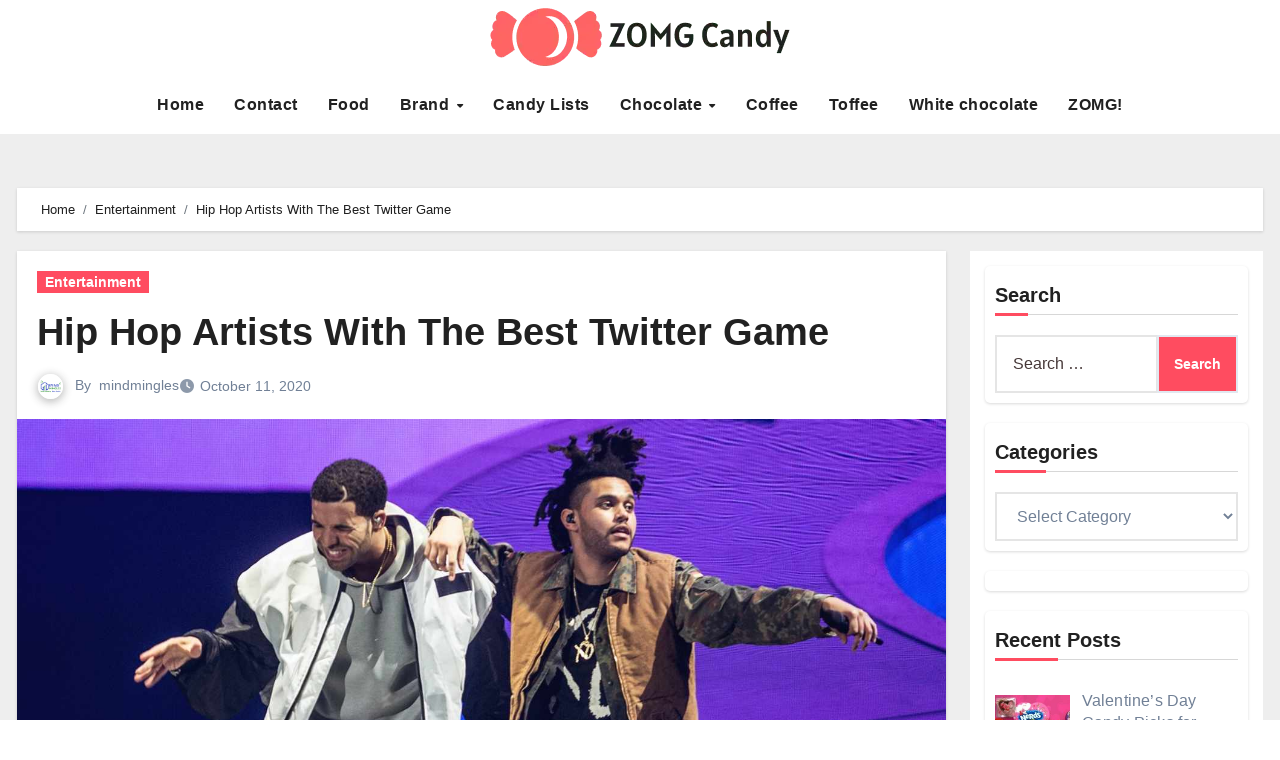

--- FILE ---
content_type: text/html; charset=UTF-8
request_url: https://zomgcandy.com/hip-hop-artists-with-the-best-twitter-game/
body_size: 109353
content:
<!DOCTYPE html><html lang="en-US"><head><script data-no-optimize="1">var litespeed_docref=sessionStorage.getItem("litespeed_docref");litespeed_docref&&(Object.defineProperty(document,"referrer",{get:function(){return litespeed_docref}}),sessionStorage.removeItem("litespeed_docref"));</script> <meta charset="UTF-8"><meta name="viewport" content="width=device-width, initial-scale=1"><link rel="profile" href="https://gmpg.org/xfn/11"><meta name='robots' content='index, follow, max-image-preview:large, max-snippet:-1, max-video-preview:-1' /><title>Hip Hop Artists With The Best Twitter Game - ZOMG! Candy</title><meta name="description" content="click on their stories of talented Hip Hop Artists, these kinds of hot topic posts should be an incredibly low priority. Let&#039;s read more about them." /><link rel="canonical" href="https://zomgcandy.com/hip-hop-artists-with-the-best-twitter-game/" /><meta property="og:locale" content="en_US" /><meta property="og:type" content="article" /><meta property="og:title" content="Hip Hop Artists With The Best Twitter Game - ZOMG! Candy" /><meta property="og:description" content="click on their stories of talented Hip Hop Artists, these kinds of hot topic posts should be an incredibly low priority. Let&#039;s read more about them." /><meta property="og:url" content="https://zomgcandy.com/hip-hop-artists-with-the-best-twitter-game/" /><meta property="og:site_name" content="ZOMG! Candy" /><meta property="article:published_time" content="2020-10-12T06:05:10+00:00" /><meta property="article:modified_time" content="2024-04-08T11:23:41+00:00" /><meta property="og:image" content="https://zomgcandy.com/wp-content/uploads/2020/10/drake-the-weeknd-performance-2014-billboard-1548-compressed.jpg" /><meta property="og:image:width" content="1548" /><meta property="og:image:height" content="1024" /><meta property="og:image:type" content="image/jpeg" /><meta name="author" content="mindmingles" /><meta name="twitter:card" content="summary_large_image" /><meta name="twitter:label1" content="Written by" /><meta name="twitter:data1" content="mindmingles" /><meta name="twitter:label2" content="Est. reading time" /><meta name="twitter:data2" content="3 minutes" /> <script type="application/ld+json" class="yoast-schema-graph">{"@context":"https://schema.org","@graph":[{"@type":"Article","@id":"https://zomgcandy.com/hip-hop-artists-with-the-best-twitter-game/#article","isPartOf":{"@id":"https://zomgcandy.com/hip-hop-artists-with-the-best-twitter-game/"},"author":{"name":"mindmingles","@id":"https://zomgcandy.com/#/schema/person/b4eed823d47aa3826966b5f230d5f5e0"},"headline":"Hip Hop Artists With The Best Twitter Game","datePublished":"2020-10-12T06:05:10+00:00","dateModified":"2024-04-08T11:23:41+00:00","mainEntityOfPage":{"@id":"https://zomgcandy.com/hip-hop-artists-with-the-best-twitter-game/"},"wordCount":626,"commentCount":0,"publisher":{"@id":"https://zomgcandy.com/#organization"},"image":{"@id":"https://zomgcandy.com/hip-hop-artists-with-the-best-twitter-game/#primaryimage"},"thumbnailUrl":"https://zomgcandy.com/wp-content/uploads/2020/10/drake-the-weeknd-performance-2014-billboard-1548-compressed.jpg","articleSection":["Entertainment"],"inLanguage":"en-US"},{"@type":"WebPage","@id":"https://zomgcandy.com/hip-hop-artists-with-the-best-twitter-game/","url":"https://zomgcandy.com/hip-hop-artists-with-the-best-twitter-game/","name":"Hip Hop Artists With The Best Twitter Game - ZOMG! Candy","isPartOf":{"@id":"https://zomgcandy.com/#website"},"primaryImageOfPage":{"@id":"https://zomgcandy.com/hip-hop-artists-with-the-best-twitter-game/#primaryimage"},"image":{"@id":"https://zomgcandy.com/hip-hop-artists-with-the-best-twitter-game/#primaryimage"},"thumbnailUrl":"https://zomgcandy.com/wp-content/uploads/2020/10/drake-the-weeknd-performance-2014-billboard-1548-compressed.jpg","datePublished":"2020-10-12T06:05:10+00:00","dateModified":"2024-04-08T11:23:41+00:00","description":"click on their stories of talented Hip Hop Artists, these kinds of hot topic posts should be an incredibly low priority. Let's read more about them.","breadcrumb":{"@id":"https://zomgcandy.com/hip-hop-artists-with-the-best-twitter-game/#breadcrumb"},"inLanguage":"en-US","potentialAction":[{"@type":"ReadAction","target":["https://zomgcandy.com/hip-hop-artists-with-the-best-twitter-game/"]}]},{"@type":"ImageObject","inLanguage":"en-US","@id":"https://zomgcandy.com/hip-hop-artists-with-the-best-twitter-game/#primaryimage","url":"https://zomgcandy.com/wp-content/uploads/2020/10/drake-the-weeknd-performance-2014-billboard-1548-compressed.jpg","contentUrl":"https://zomgcandy.com/wp-content/uploads/2020/10/drake-the-weeknd-performance-2014-billboard-1548-compressed.jpg","width":1548,"height":1024,"caption":"Hip Hop Artists With The Best Twitter Game"},{"@type":"BreadcrumbList","@id":"https://zomgcandy.com/hip-hop-artists-with-the-best-twitter-game/#breadcrumb","itemListElement":[{"@type":"ListItem","position":1,"name":"Home","item":"https://zomgcandy.com/"},{"@type":"ListItem","position":2,"name":"Hip Hop Artists With The Best Twitter Game"}]},{"@type":"WebSite","@id":"https://zomgcandy.com/#website","url":"https://zomgcandy.com/","name":"ZOMG! Candy","description":"A candy blog with reviews and news of sugary treats and all things sweet!","publisher":{"@id":"https://zomgcandy.com/#organization"},"potentialAction":[{"@type":"SearchAction","target":{"@type":"EntryPoint","urlTemplate":"https://zomgcandy.com/?s={search_term_string}"},"query-input":{"@type":"PropertyValueSpecification","valueRequired":true,"valueName":"search_term_string"}}],"inLanguage":"en-US"},{"@type":"Organization","@id":"https://zomgcandy.com/#organization","name":"ZOMG! Candy","url":"https://zomgcandy.com/","logo":{"@type":"ImageObject","inLanguage":"en-US","@id":"https://zomgcandy.com/#/schema/logo/image/","url":"https://zomgcandy.com/wp-content/uploads/2024/08/Group-5.png","contentUrl":"https://zomgcandy.com/wp-content/uploads/2024/08/Group-5.png","width":300,"height":59,"caption":"ZOMG! Candy"},"image":{"@id":"https://zomgcandy.com/#/schema/logo/image/"}},{"@type":"Person","@id":"https://zomgcandy.com/#/schema/person/b4eed823d47aa3826966b5f230d5f5e0","name":"mindmingles","image":{"@type":"ImageObject","inLanguage":"en-US","@id":"https://zomgcandy.com/#/schema/person/image/","url":"https://zomgcandy.com/wp-content/litespeed/avatar/d87cd3aeb5fceec91443d7dcd8f28140.jpg?ver=1769402571","contentUrl":"https://zomgcandy.com/wp-content/litespeed/avatar/d87cd3aeb5fceec91443d7dcd8f28140.jpg?ver=1769402571","caption":"mindmingles"},"description":"Hello, I am a professional writer, with more than 10 years of writing experience. I love to write on the science related subjects and share knowledge with my readers. I hope all my reader friends will enjoy my work.","url":"https://zomgcandy.com/author/mindmingles/"}]}</script> <link rel='dns-prefetch' href='//fonts.googleapis.com' /><link rel="alternate" type="application/rss+xml" title="ZOMG! Candy &raquo; Feed" href="https://zomgcandy.com/feed/" /><link rel="alternate" title="oEmbed (JSON)" type="application/json+oembed" href="https://zomgcandy.com/wp-json/oembed/1.0/embed?url=https%3A%2F%2Fzomgcandy.com%2Fhip-hop-artists-with-the-best-twitter-game%2F" /><link rel="alternate" title="oEmbed (XML)" type="text/xml+oembed" href="https://zomgcandy.com/wp-json/oembed/1.0/embed?url=https%3A%2F%2Fzomgcandy.com%2Fhip-hop-artists-with-the-best-twitter-game%2F&#038;format=xml" /><style id='wp-img-auto-sizes-contain-inline-css' type='text/css'>img:is([sizes=auto i],[sizes^="auto," i]){contain-intrinsic-size:3000px 1500px}
/*# sourceURL=wp-img-auto-sizes-contain-inline-css */</style><link data-optimized="2" rel="stylesheet" href="https://zomgcandy.com/wp-content/litespeed/css/072543c38b4495b30bf3019494ae4c41.css?ver=8096c" /><style id='global-styles-inline-css' type='text/css'>:root{--wp--preset--aspect-ratio--square: 1;--wp--preset--aspect-ratio--4-3: 4/3;--wp--preset--aspect-ratio--3-4: 3/4;--wp--preset--aspect-ratio--3-2: 3/2;--wp--preset--aspect-ratio--2-3: 2/3;--wp--preset--aspect-ratio--16-9: 16/9;--wp--preset--aspect-ratio--9-16: 9/16;--wp--preset--color--black: #000000;--wp--preset--color--cyan-bluish-gray: #abb8c3;--wp--preset--color--white: #ffffff;--wp--preset--color--pale-pink: #f78da7;--wp--preset--color--vivid-red: #cf2e2e;--wp--preset--color--luminous-vivid-orange: #ff6900;--wp--preset--color--luminous-vivid-amber: #fcb900;--wp--preset--color--light-green-cyan: #7bdcb5;--wp--preset--color--vivid-green-cyan: #00d084;--wp--preset--color--pale-cyan-blue: #8ed1fc;--wp--preset--color--vivid-cyan-blue: #0693e3;--wp--preset--color--vivid-purple: #9b51e0;--wp--preset--gradient--vivid-cyan-blue-to-vivid-purple: linear-gradient(135deg,rgb(6,147,227) 0%,rgb(155,81,224) 100%);--wp--preset--gradient--light-green-cyan-to-vivid-green-cyan: linear-gradient(135deg,rgb(122,220,180) 0%,rgb(0,208,130) 100%);--wp--preset--gradient--luminous-vivid-amber-to-luminous-vivid-orange: linear-gradient(135deg,rgb(252,185,0) 0%,rgb(255,105,0) 100%);--wp--preset--gradient--luminous-vivid-orange-to-vivid-red: linear-gradient(135deg,rgb(255,105,0) 0%,rgb(207,46,46) 100%);--wp--preset--gradient--very-light-gray-to-cyan-bluish-gray: linear-gradient(135deg,rgb(238,238,238) 0%,rgb(169,184,195) 100%);--wp--preset--gradient--cool-to-warm-spectrum: linear-gradient(135deg,rgb(74,234,220) 0%,rgb(151,120,209) 20%,rgb(207,42,186) 40%,rgb(238,44,130) 60%,rgb(251,105,98) 80%,rgb(254,248,76) 100%);--wp--preset--gradient--blush-light-purple: linear-gradient(135deg,rgb(255,206,236) 0%,rgb(152,150,240) 100%);--wp--preset--gradient--blush-bordeaux: linear-gradient(135deg,rgb(254,205,165) 0%,rgb(254,45,45) 50%,rgb(107,0,62) 100%);--wp--preset--gradient--luminous-dusk: linear-gradient(135deg,rgb(255,203,112) 0%,rgb(199,81,192) 50%,rgb(65,88,208) 100%);--wp--preset--gradient--pale-ocean: linear-gradient(135deg,rgb(255,245,203) 0%,rgb(182,227,212) 50%,rgb(51,167,181) 100%);--wp--preset--gradient--electric-grass: linear-gradient(135deg,rgb(202,248,128) 0%,rgb(113,206,126) 100%);--wp--preset--gradient--midnight: linear-gradient(135deg,rgb(2,3,129) 0%,rgb(40,116,252) 100%);--wp--preset--font-size--small: 13px;--wp--preset--font-size--medium: 20px;--wp--preset--font-size--large: 36px;--wp--preset--font-size--x-large: 42px;--wp--preset--spacing--20: 0.44rem;--wp--preset--spacing--30: 0.67rem;--wp--preset--spacing--40: 1rem;--wp--preset--spacing--50: 1.5rem;--wp--preset--spacing--60: 2.25rem;--wp--preset--spacing--70: 3.38rem;--wp--preset--spacing--80: 5.06rem;--wp--preset--shadow--natural: 6px 6px 9px rgba(0, 0, 0, 0.2);--wp--preset--shadow--deep: 12px 12px 50px rgba(0, 0, 0, 0.4);--wp--preset--shadow--sharp: 6px 6px 0px rgba(0, 0, 0, 0.2);--wp--preset--shadow--outlined: 6px 6px 0px -3px rgb(255, 255, 255), 6px 6px rgb(0, 0, 0);--wp--preset--shadow--crisp: 6px 6px 0px rgb(0, 0, 0);}:root :where(.is-layout-flow) > :first-child{margin-block-start: 0;}:root :where(.is-layout-flow) > :last-child{margin-block-end: 0;}:root :where(.is-layout-flow) > *{margin-block-start: 24px;margin-block-end: 0;}:root :where(.is-layout-constrained) > :first-child{margin-block-start: 0;}:root :where(.is-layout-constrained) > :last-child{margin-block-end: 0;}:root :where(.is-layout-constrained) > *{margin-block-start: 24px;margin-block-end: 0;}:root :where(.is-layout-flex){gap: 24px;}:root :where(.is-layout-grid){gap: 24px;}body .is-layout-flex{display: flex;}.is-layout-flex{flex-wrap: wrap;align-items: center;}.is-layout-flex > :is(*, div){margin: 0;}body .is-layout-grid{display: grid;}.is-layout-grid > :is(*, div){margin: 0;}.has-black-color{color: var(--wp--preset--color--black) !important;}.has-cyan-bluish-gray-color{color: var(--wp--preset--color--cyan-bluish-gray) !important;}.has-white-color{color: var(--wp--preset--color--white) !important;}.has-pale-pink-color{color: var(--wp--preset--color--pale-pink) !important;}.has-vivid-red-color{color: var(--wp--preset--color--vivid-red) !important;}.has-luminous-vivid-orange-color{color: var(--wp--preset--color--luminous-vivid-orange) !important;}.has-luminous-vivid-amber-color{color: var(--wp--preset--color--luminous-vivid-amber) !important;}.has-light-green-cyan-color{color: var(--wp--preset--color--light-green-cyan) !important;}.has-vivid-green-cyan-color{color: var(--wp--preset--color--vivid-green-cyan) !important;}.has-pale-cyan-blue-color{color: var(--wp--preset--color--pale-cyan-blue) !important;}.has-vivid-cyan-blue-color{color: var(--wp--preset--color--vivid-cyan-blue) !important;}.has-vivid-purple-color{color: var(--wp--preset--color--vivid-purple) !important;}.has-black-background-color{background-color: var(--wp--preset--color--black) !important;}.has-cyan-bluish-gray-background-color{background-color: var(--wp--preset--color--cyan-bluish-gray) !important;}.has-white-background-color{background-color: var(--wp--preset--color--white) !important;}.has-pale-pink-background-color{background-color: var(--wp--preset--color--pale-pink) !important;}.has-vivid-red-background-color{background-color: var(--wp--preset--color--vivid-red) !important;}.has-luminous-vivid-orange-background-color{background-color: var(--wp--preset--color--luminous-vivid-orange) !important;}.has-luminous-vivid-amber-background-color{background-color: var(--wp--preset--color--luminous-vivid-amber) !important;}.has-light-green-cyan-background-color{background-color: var(--wp--preset--color--light-green-cyan) !important;}.has-vivid-green-cyan-background-color{background-color: var(--wp--preset--color--vivid-green-cyan) !important;}.has-pale-cyan-blue-background-color{background-color: var(--wp--preset--color--pale-cyan-blue) !important;}.has-vivid-cyan-blue-background-color{background-color: var(--wp--preset--color--vivid-cyan-blue) !important;}.has-vivid-purple-background-color{background-color: var(--wp--preset--color--vivid-purple) !important;}.has-black-border-color{border-color: var(--wp--preset--color--black) !important;}.has-cyan-bluish-gray-border-color{border-color: var(--wp--preset--color--cyan-bluish-gray) !important;}.has-white-border-color{border-color: var(--wp--preset--color--white) !important;}.has-pale-pink-border-color{border-color: var(--wp--preset--color--pale-pink) !important;}.has-vivid-red-border-color{border-color: var(--wp--preset--color--vivid-red) !important;}.has-luminous-vivid-orange-border-color{border-color: var(--wp--preset--color--luminous-vivid-orange) !important;}.has-luminous-vivid-amber-border-color{border-color: var(--wp--preset--color--luminous-vivid-amber) !important;}.has-light-green-cyan-border-color{border-color: var(--wp--preset--color--light-green-cyan) !important;}.has-vivid-green-cyan-border-color{border-color: var(--wp--preset--color--vivid-green-cyan) !important;}.has-pale-cyan-blue-border-color{border-color: var(--wp--preset--color--pale-cyan-blue) !important;}.has-vivid-cyan-blue-border-color{border-color: var(--wp--preset--color--vivid-cyan-blue) !important;}.has-vivid-purple-border-color{border-color: var(--wp--preset--color--vivid-purple) !important;}.has-vivid-cyan-blue-to-vivid-purple-gradient-background{background: var(--wp--preset--gradient--vivid-cyan-blue-to-vivid-purple) !important;}.has-light-green-cyan-to-vivid-green-cyan-gradient-background{background: var(--wp--preset--gradient--light-green-cyan-to-vivid-green-cyan) !important;}.has-luminous-vivid-amber-to-luminous-vivid-orange-gradient-background{background: var(--wp--preset--gradient--luminous-vivid-amber-to-luminous-vivid-orange) !important;}.has-luminous-vivid-orange-to-vivid-red-gradient-background{background: var(--wp--preset--gradient--luminous-vivid-orange-to-vivid-red) !important;}.has-very-light-gray-to-cyan-bluish-gray-gradient-background{background: var(--wp--preset--gradient--very-light-gray-to-cyan-bluish-gray) !important;}.has-cool-to-warm-spectrum-gradient-background{background: var(--wp--preset--gradient--cool-to-warm-spectrum) !important;}.has-blush-light-purple-gradient-background{background: var(--wp--preset--gradient--blush-light-purple) !important;}.has-blush-bordeaux-gradient-background{background: var(--wp--preset--gradient--blush-bordeaux) !important;}.has-luminous-dusk-gradient-background{background: var(--wp--preset--gradient--luminous-dusk) !important;}.has-pale-ocean-gradient-background{background: var(--wp--preset--gradient--pale-ocean) !important;}.has-electric-grass-gradient-background{background: var(--wp--preset--gradient--electric-grass) !important;}.has-midnight-gradient-background{background: var(--wp--preset--gradient--midnight) !important;}.has-small-font-size{font-size: var(--wp--preset--font-size--small) !important;}.has-medium-font-size{font-size: var(--wp--preset--font-size--medium) !important;}.has-large-font-size{font-size: var(--wp--preset--font-size--large) !important;}.has-x-large-font-size{font-size: var(--wp--preset--font-size--x-large) !important;}
/*# sourceURL=global-styles-inline-css */</style><style id='classic-theme-styles-inline-css' type='text/css'>/*! This file is auto-generated */
.wp-block-button__link{color:#fff;background-color:#32373c;border-radius:9999px;box-shadow:none;text-decoration:none;padding:calc(.667em + 2px) calc(1.333em + 2px);font-size:1.125em}.wp-block-file__button{background:#32373c;color:#fff;text-decoration:none}
/*# sourceURL=/wp-includes/css/classic-themes.min.css */</style><style id='ez-toc-inline-css' type='text/css'>div#ez-toc-container .ez-toc-title {font-size: 120%;}div#ez-toc-container .ez-toc-title {font-weight: 500;}div#ez-toc-container ul li , div#ez-toc-container ul li a {font-size: 95%;}div#ez-toc-container ul li , div#ez-toc-container ul li a {font-weight: 500;}div#ez-toc-container nav ul ul li {font-size: 90%;}.ez-toc-box-title {font-weight: bold; margin-bottom: 10px; text-align: center; text-transform: uppercase; letter-spacing: 1px; color: #666; padding-bottom: 5px;position:absolute;top:-4%;left:5%;background-color: inherit;transition: top 0.3s ease;}.ez-toc-box-title.toc-closed {top:-25%;}
/*# sourceURL=ez-toc-inline-css */</style> <script type="litespeed/javascript" data-src="https://zomgcandy.com/wp-includes/js/jquery/jquery.min.js" id="jquery-core-js"></script> <link rel="https://api.w.org/" href="https://zomgcandy.com/wp-json/" /><link rel="alternate" title="JSON" type="application/json" href="https://zomgcandy.com/wp-json/wp/v2/posts/11195" /><link rel="EditURI" type="application/rsd+xml" title="RSD" href="https://zomgcandy.com/xmlrpc.php?rsd" /><meta name="generator" content="WordPress 6.9" /><link rel='shortlink' href='https://zomgcandy.com/?p=11195' /><style>.bs-blog-post p:nth-of-type(1)::first-letter {
        display: none;
    }</style><style type="text/css" id="custom-background-css">:root {
            --wrap-color: #eee        }</style> <script type="litespeed/javascript">var clicky_custom=clicky_custom||{};clicky_custom.outbound_pattern=['/go/','/out/']</script> <script type="litespeed/javascript" data-src="//static.getclicky.com/101225031.js"></script> <style type="text/css">.site-title,
            .site-description {
                position: absolute;
                clip: rect(1px, 1px, 1px, 1px);
            }</style><meta name="rankz-verification" content="XOLXXLJGtoU8EYQ5"><meta name="pressbay-verify" content="78DJBLq7L75Fq9I1pFLp"><meta name="oMO7BM" content="NwbX8G" /> <script data-ad-client="ca-pub-6226408454938172" type="litespeed/javascript" data-src="https://pagead2.googlesyndication.com/pagead/js/adsbygoogle.js"></script> <meta name="google-site-verification" content="KhiBnL9UJPythVjhrqYgTMKFzXIuQ5vRD13D20q1-hI" /><meta name="posticywebsite" content="rUN9FfPcLG3y2OBdhRYXQfnIkhNZGd">
 <script type="litespeed/javascript" data-src="https://www.googletagmanager.com/gtag/js?id=G-8LNH9K2RRK"></script> <script type="litespeed/javascript">window.dataLayer=window.dataLayer||[];function gtag(){dataLayer.push(arguments)}
gtag('js',new Date());gtag('config','G-8LNH9K2RRK')</script><link rel="icon" href="https://zomgcandy.com/wp-content/uploads/2024/08/zomg-candy-favicon-color-1.png" sizes="32x32" /><link rel="icon" href="https://zomgcandy.com/wp-content/uploads/2024/08/zomg-candy-favicon-color-1.png" sizes="192x192" /><link rel="apple-touch-icon" href="https://zomgcandy.com/wp-content/uploads/2024/08/zomg-candy-favicon-color-1.png" /><meta name="msapplication-TileImage" content="https://zomgcandy.com/wp-content/uploads/2024/08/zomg-candy-favicon-color-1.png" /><style type="text/css" id="wp-custom-css">.textwidget.custom-html-widget img {
    width: auto !important;
    height: 65px;
}
.bs-widget {
    border-radius: 5px !important;
    padding: 10px !important;
    margin-bottom: 20px !important;
}
div#sidebar-right {
    background: #fff !important;
    padding: 15px !important;
}
nav.navbar.navbar-expand-lg .container {
    display: block !important;
}
.site-logo img {
    width: 300px !important;
    height:auto;
}
.site-logo {
    text-align: center;
    margin-bottom: 17px;
}
.custom-sidebar {
    display: none;
}
.home .custom-sidebar{
    display:block;
}
p {
    text-decoration: none;
}
a {
   text-decoration: none;
}
.bs-head-detail {
	display:none !important;
}
.single-post .bs-blog-post .bs-blog-thumb img {
    width: 100% !important;
}
.footer-logo .site-branding-text {
    display: none;
}
.footer-logo .site-logo{
    text-align:left;
}
.footer .bs-footer-bottom-area {
    background: #ddd;
	display:none;
}
.bs-footer-copyright {
    padding: 20px;
}
.bs-footer-copyright p{
    margin-bottom:0 !important;
    text-align: center;
}
h3, .h3 {
    font-size: 24px;
}</style></head><body class="wp-singular post-template-default single single-post postid-11195 single-format-standard wp-custom-logo wp-embed-responsive wp-theme-blogus wp-child-theme-blogpaper  ta-hide-date-author-in-list defaultcolor" ><div id="page" class="site">
<a class="skip-link screen-reader-text" href="#content">
Skip to content</a><div class="wrapper" id="custom-background-css"><header class="bs-headtwo"><div class="bs-head-detail d-none d-lg-block"><div class="container"><div class="row align-items-center"><div class="col-lg-6"></div><div class="col-lg-6"></div></div></div></div><div class="clearfix"></div><div class="bs-menu-full"><nav class="navbar navbar-expand-lg navbar-wp"><div class="container"><div class="m-header align-items-center">
<button class="navbar-toggler x collapsed" type="button" data-bs-toggle="collapse"
data-bs-target="#navbar-wp" aria-controls="navbar-wp" aria-expanded="false"
aria-label="Toggle navigation">
<span class="icon-bar"></span>
<span class="icon-bar"></span>
<span class="icon-bar"></span>
</button><div class="navbar-header"><div class="site-logo">
<a href="https://zomgcandy.com/" class="navbar-brand" rel="home"><img data-lazyloaded="1" src="[data-uri]" width="300" height="59" data-src="https://zomgcandy.com/wp-content/uploads/2024/08/Group-5.png.webp" class="custom-logo" alt="zomgcandy logo" decoding="async" /></a></div><div class="site-branding-text d-none"><div class="site-title"><a href="https://zomgcandy.com/" rel="home">ZOMG! Candy</a></div><p class="site-description">A candy blog with reviews and news of sugary treats and all things sweet!</p></div></div><div class="right-nav"></div></div><div class="navbar-header d-none d-lg-block"><div class="site-logo">
<a href="https://zomgcandy.com/" class="navbar-brand" rel="home"><img data-lazyloaded="1" src="[data-uri]" width="300" height="59" data-src="https://zomgcandy.com/wp-content/uploads/2024/08/Group-5.png.webp" class="custom-logo" alt="zomgcandy logo" decoding="async" /></a></div><div class="site-branding-text d-none"><p class="site-title"> <a href="https://zomgcandy.com/" rel="home">ZOMG! Candy</a></p><p class="site-description">A candy blog with reviews and news of sugary treats and all things sweet!</p></div></div><div class="collapse navbar-collapse" id="navbar-wp"><ul id="menu-main-menu-sam" class="nav navbar-nav mx-auto "><li id="menu-item-9673" class="menu-item menu-item-type-custom menu-item-object-custom menu-item-home menu-item-9673"><a class="nav-link" title="Home" href="https://zomgcandy.com/">Home</a></li><li id="menu-item-9674" class="menu-item menu-item-type-post_type menu-item-object-page menu-item-9674"><a class="nav-link" title="Contact" href="https://zomgcandy.com/contact-me/">Contact</a></li><li id="menu-item-9675" class="menu-item menu-item-type-taxonomy menu-item-object-category menu-item-9675"><a class="nav-link" title="Food" href="https://zomgcandy.com/category/brand/food/">Food</a></li><li id="menu-item-44064" class="menu-item menu-item-type-taxonomy menu-item-object-category menu-item-has-children menu-item-44064 dropdown"><a class="nav-link" title="Brand" href="https://zomgcandy.com/category/brand/" data-toggle="dropdown" class="dropdown-toggle">Brand </a><ul role="menu" class=" dropdown-menu"><li id="menu-item-44065" class="menu-item menu-item-type-taxonomy menu-item-object-category menu-item-44065"><a class="dropdown-item" title="Annabelle&#039;s" href="https://zomgcandy.com/category/brand/annabelles/">Annabelle&#8217;s</a></li><li id="menu-item-44066" class="menu-item menu-item-type-taxonomy menu-item-object-category menu-item-44066"><a class="dropdown-item" title="Cadbury" href="https://zomgcandy.com/category/brand/cadbury/">Cadbury</a></li><li id="menu-item-44067" class="menu-item menu-item-type-taxonomy menu-item-object-category menu-item-44067"><a class="dropdown-item" title="Cafferel" href="https://zomgcandy.com/category/brand/cafferel/">Cafferel</a></li><li id="menu-item-44068" class="menu-item menu-item-type-taxonomy menu-item-object-category menu-item-44068"><a class="dropdown-item" title="Charles Chocolates" href="https://zomgcandy.com/category/brand/charles-chocolates/">Charles Chocolates</a></li><li id="menu-item-44069" class="menu-item menu-item-type-taxonomy menu-item-object-category menu-item-44069"><a class="dropdown-item" title="Chocolove" href="https://zomgcandy.com/category/brand/chocolove/">Chocolove</a></li></ul></li><li id="menu-item-44070" class="menu-item menu-item-type-taxonomy menu-item-object-category menu-item-44070"><a class="nav-link" title="Candy Lists" href="https://zomgcandy.com/category/candy-lists/">Candy Lists</a></li><li id="menu-item-44073" class="menu-item menu-item-type-taxonomy menu-item-object-category menu-item-has-children menu-item-44073 dropdown"><a class="nav-link" title="Chocolate" href="https://zomgcandy.com/category/type/chocolate/" data-toggle="dropdown" class="dropdown-toggle">Chocolate </a><ul role="menu" class=" dropdown-menu"><li id="menu-item-44071" class="menu-item menu-item-type-taxonomy menu-item-object-category menu-item-44071"><a class="dropdown-item" title="Caramel" href="https://zomgcandy.com/category/type/caramel/">Caramel</a></li><li id="menu-item-44072" class="menu-item menu-item-type-taxonomy menu-item-object-category menu-item-44072"><a class="dropdown-item" title="Chewy" href="https://zomgcandy.com/category/type/chewy/">Chewy</a></li><li id="menu-item-44078" class="menu-item menu-item-type-taxonomy menu-item-object-category menu-item-44078"><a class="dropdown-item" title="Yogurt" href="https://zomgcandy.com/category/type/yogurt/">Yogurt</a></li><li id="menu-item-44080" class="menu-item menu-item-type-taxonomy menu-item-object-category menu-item-44080"><a class="dropdown-item" title="Wonka" href="https://zomgcandy.com/category/brand/nestle/wonka/">Wonka</a></li></ul></li><li id="menu-item-44074" class="menu-item menu-item-type-taxonomy menu-item-object-category menu-item-44074"><a class="nav-link" title="Coffee" href="https://zomgcandy.com/category/type/coffee/">Coffee</a></li><li id="menu-item-44076" class="menu-item menu-item-type-taxonomy menu-item-object-category menu-item-44076"><a class="nav-link" title="Toffee" href="https://zomgcandy.com/category/type/toffee/">Toffee</a></li><li id="menu-item-44077" class="menu-item menu-item-type-taxonomy menu-item-object-category menu-item-44077"><a class="nav-link" title="White chocolate" href="https://zomgcandy.com/category/type/white-chocolate/">White chocolate</a></li><li id="menu-item-44081" class="menu-item menu-item-type-taxonomy menu-item-object-category menu-item-44081"><a class="nav-link" title="ZOMG!" href="https://zomgcandy.com/category/rating/zomg/">ZOMG!</a></li></ul></div><div class="desk-header right-nav position-relative align-items-center"></div></div></nav></div></header><div class="mainfeatured mb-4"><div class="container"><div class="row"></div></div></div><main id="content" class="single-class"><div class="container"><div class="row"><div class="bs-breadcrumb-section"><div class="overlay"><div class="container"><div class="row"><nav aria-label="breadcrumb"><ol class="breadcrumb"><div role="navigation" aria-label="Breadcrumbs" class="breadcrumb-trail breadcrumbs" itemprop="breadcrumb"><ul class="breadcrumb trail-items" itemscope itemtype="http://schema.org/BreadcrumbList"><meta name="numberOfItems" content="3" /><meta name="itemListOrder" content="Ascending" /><li itemprop="itemListElement breadcrumb-item" itemscope itemtype="http://schema.org/ListItem" class="trail-item breadcrumb-item  trail-begin"><a href="https://zomgcandy.com/" rel="home" itemprop="item"><span itemprop="name">Home</span></a><meta itemprop="position" content="1" /></li><li itemprop="itemListElement breadcrumb-item" itemscope itemtype="http://schema.org/ListItem" class="trail-item breadcrumb-item "><a href="https://zomgcandy.com/category/entertainment/" itemprop="item"><span itemprop="name">Entertainment</span></a><meta itemprop="position" content="2" /></li><li itemprop="itemListElement breadcrumb-item" itemscope itemtype="http://schema.org/ListItem" class="trail-item breadcrumb-item  trail-end"><span itemprop="name"><span itemprop="name">Hip Hop Artists With The Best Twitter Game</span></span><meta itemprop="position" content="3" /></li></ul></div></ol></nav></div></div></div></div><div class="col-lg-9"><div class="bs-blog-post single"><div class="bs-header"><div class="bs-blog-category">
<a class="blogus-categories category-color-1" href="https://zomgcandy.com/category/entertainment/" alt="View all posts in Entertainment">
Entertainment
</a></div><h1 class="title">
<a href="https://zomgcandy.com/hip-hop-artists-with-the-best-twitter-game/" title="Permalink to: Hip Hop Artists With The Best Twitter Game">
Hip Hop Artists With The Best Twitter Game                        </a></h1><div class="bs-info-author-block"><div class="bs-blog-meta mb-0">
<span class="bs-author">
<a class="auth" href="https://zomgcandy.com/author/mindmingles/">
<img data-lazyloaded="1" src="[data-uri]" alt='' data-src='https://zomgcandy.com/wp-content/litespeed/avatar/b3cc78f7493e91ddf4f366fe8eeb9d3d.jpg?ver=1769402571' data-srcset='https://zomgcandy.com/wp-content/litespeed/avatar/e5b34a1ab14a5303c2f242362a98ed1b.jpg?ver=1769402571 2x' class='avatar avatar-150 photo' height='150' width='150' decoding='async'/>                                    </a>
By                                    <a class="ms-1" href="https://zomgcandy.com/author/mindmingles/">
mindmingles                                    </a>
</span>
<span class="bs-blog-date">
<a href="https://zomgcandy.com/2020/10/"><time datetime="">October 11, 2020</time></a>
</span></div></div></div><div class="bs-blog-thumb"><img data-lazyloaded="1" src="[data-uri]" width="1548" height="1024" data-src="https://zomgcandy.com/wp-content/uploads/2020/10/drake-the-weeknd-performance-2014-billboard-1548-compressed.jpg" class="img-fluid attachment-full size-full wp-post-image" alt="Hip Hop Artists With The Best Twitter Game" decoding="async" fetchpriority="high" data-srcset="https://zomgcandy.com/wp-content/uploads/2020/10/drake-the-weeknd-performance-2014-billboard-1548-compressed.jpg 1548w, https://zomgcandy.com/wp-content/uploads/2020/10/drake-the-weeknd-performance-2014-billboard-1548-compressed-300x198.jpg 300w, https://zomgcandy.com/wp-content/uploads/2020/10/drake-the-weeknd-performance-2014-billboard-1548-compressed-1024x677.jpg 1024w, https://zomgcandy.com/wp-content/uploads/2020/10/drake-the-weeknd-performance-2014-billboard-1548-compressed-768x508.jpg 768w, https://zomgcandy.com/wp-content/uploads/2020/10/drake-the-weeknd-performance-2014-billboard-1548-compressed-1536x1016.jpg 1536w" data-sizes="(max-width: 1548px) 100vw, 1548px" /></div><article class="small single"><p><span style="font-weight: 400;">Every day, social networking becomes a busier environment, an infinite interactive space which is becoming extremely challenging to manage as a result. It is crucial to consider not only how to utilize social media sites to your benefit as an independent artist, but also to recognise and individuals are worth following. The burden of maintaining a visible profile on social media is for both products and organizations. Still, the most successful way to exploit outlets such as Twitter and Instagram is to interact with specific influencers. There are thousands of websites and blogs vying for your interest out there and baiting you to click on their stories of Drake vs. Meek Mill-type, but for talented Hip Hop Artists, these kinds of hot topic posts should be an incredibly low priority.</span></p><p><span style="font-weight: 400;">The sort of content deserving of your time is guidance from members of the music business who appreciate the company&#8217;s ins and outs. There is something to gain about others who have seen it all with aspiring musicians who are only getting acclimated to music as a profession. The business is packed with respectable people from artist owners to marketing savants, who have been through the best and worst of hip-hop since it progressed throughout the years.</span></p><p><span style="font-weight: 400;">The hip-hop on?</span><strong>RapTV</strong><span style="font-weight: 400;">?is progressing very rapidly. Connect the power of Twitter and it happens much more rapidly. The social networking network enables audiences not just to connect with their favorite artists ? when they message themselves ? but to stay up with any piece of genre news.</span></p><p><span style="font-weight: 400;">If the desires of fans lay with the underground emcees or the celebrity artists, somebody on Twitter is there to help keep them linked. But if it&#8217;s not really your power to follow hip-hop news, at the very least you can watch the joke, tease, throw subliminal shots, and indulge yourself in Twitter beef. Nothing beats seeing teaser-thug suspense happen in front of your eyes.</span></p><p><strong>Kanye West:</strong></p><p><span style="font-weight: 400;">With over 10 million fans to his account, the US rapper is number 18 on our Twitter rich list.</span></p><p><span style="font-weight: 400;">Kanye West has shared a collection of social networking and self-esteem reflections, along with a screen shot of a chat with Jack Dorsey, Twitter&#8217;s CEO, who believes it&#8217;s time to reform a framework that doesn&#8217;t operate like it does or once did. &#8220;Social networking may be healthy, but we have to keep the heads accountable for the psychological harm it often does,&#8221; wrote West, referring to Denzel Washington&#8217;s video posted to Instagram, suggesting that young people can turn off <a href="https://en.wikipedia.org/wiki/Social_media" target="_blank" rel="noopener noreferrer">social media</a>.</span></p><p><strong>Snoop Dogg:</strong></p><p><span style="font-weight: 400;">The Twitter profile of the rapper is special in that he genuinely appears to react to followers, saying &#8220;keep pimpn&#8221; to his thousands of &#8220;playas&#8221; and offering his several &#8220;nephews&#8221; love many times a day. Everything in between pushing, of course, his latest program on MTV.</span></p><p><strong>Ice T:</strong></p><p><span style="font-weight: 400;">Those three terms were tweeted to his 1.6 million fans by the celebrity rapper and singer, who penned the lyrics to the infamous 1992 hit &#8220;Cop Killer.&#8221; It was part of a retweet of the Black Lives Matter vigil crowd footage watched by thousands Tuesday outside of the Idaho Capitol in downtown Boise.</span></p><p><span style="font-weight: 400;">Ice-T&#8217;s post has been retweeted over 2,000 times ? and viewed more than 11,000 times. The initial tweet, though, from @JoshuaPotash, has since suddenly been deleted.</span></p><p><strong>Chase N. Cashe:</strong></p><p><span style="font-weight: 400;">Last but not least, without including an individual hip-hop artist, someone who lives and breathes <a href="https://zomgcandy.com/charlie-and-the-chocolate-factory-musical-giveaway/">music</a> just the way you do, our list will not be full. Every once in a while, several hip-hop artists (both known and independent) drop gems on Twitter, yet New Orleans producer/rapper Chase N. Cashe is somebody who sticks out thanks to his guidance that is hard-edged but useful.</span></p><div class="clearfix mb-3"></div><nav class="navigation post-navigation" aria-label="Posts"><h2 class="screen-reader-text">Post navigation</h2><div class="nav-links"><div class="nav-previous"><a href="https://zomgcandy.com/know-before-betting-on-fortnite/" rel="prev"><div class="fas fa-angle-double-left"></div><span> Betting on fortnite: 10 interesting things to know should about it</span></a></div><div class="nav-next"><a href="https://zomgcandy.com/top-5-sports-football-betting-tips/" rel="next"><span>Top 5 Sports Football Betting Tips </span><div class="fas fa-angle-double-right"></div></a></div></div></nav></article></div><div class="bs-info-author-block py-4 px-3 mb-4 flex-column justify-content-center text-center">
<a class="bs-author-pic mb-3" href="https://zomgcandy.com/author/mindmingles/"><img data-lazyloaded="1" src="[data-uri]" alt='' data-src='https://zomgcandy.com/wp-content/litespeed/avatar/b3cc78f7493e91ddf4f366fe8eeb9d3d.jpg?ver=1769402571' data-srcset='https://zomgcandy.com/wp-content/litespeed/avatar/e5b34a1ab14a5303c2f242362a98ed1b.jpg?ver=1769402571 2x' class='avatar avatar-150 photo' height='150' width='150' loading='lazy' decoding='async'/></a><div class="flex-grow-1"><h4 class="title">By <a href ="https://zomgcandy.com/author/mindmingles/">mindmingles</a></h4><p>Hello, I am a professional writer, with more than 10 years of writing experience. I love to write on the science related subjects and share knowledge with my readers. I hope all my reader friends will enjoy my work.</p></div></div><div class="py-4 px-3 mb-4 bs-card-box bs-single-related"><div class="bs-widget-title  mb-3 relat-cls"><h4 class="title">Related Post</h4></div><div class="related-post"><div class="row"><div class="col-md-4"><div class="bs-blog-post three md back-img bshre mb-md-0"  style="background-image: url('https://zomgcandy.com/wp-content/uploads/2025/06/yg.jpg');" >
<a class="link-div" href="https://zomgcandy.com/wicker-picnic-baskets-that-combine-rustic-charm-with-practical-luxury/"></a><div class="inner"><div class="bs-blog-category">
<a class="blogus-categories category-color-1" href="https://zomgcandy.com/category/entertainment/" alt="View all posts in Entertainment">
Entertainment
</a></div><h4 class="title sm mb-0">
<a href="https://zomgcandy.com/wicker-picnic-baskets-that-combine-rustic-charm-with-practical-luxury/" title="Permalink to: Wicker Picnic Baskets That Combine Rustic Charm with Practical Luxury ">
Wicker Picnic Baskets That Combine Rustic Charm with Practical Luxury                                             </a></h4><div class="bs-blog-meta">
<span class="bs-author">
<a class="auth" href="https://zomgcandy.com/author/varsha/">
<img data-lazyloaded="1" src="[data-uri]" alt='' data-src='https://zomgcandy.com/wp-content/litespeed/avatar/9e44e3463aa227305c1a9f52786f62fc.jpg?ver=1769402459' data-srcset='https://zomgcandy.com/wp-content/litespeed/avatar/a0bf630ae50ba3ddd43bc43e35f1c2f5.jpg?ver=1769402459 2x' class='avatar avatar-150 photo' height='150' width='150' loading='lazy' decoding='async'/>Varsha            </a>
</span>
<span class="bs-blog-date">
<a href="https://zomgcandy.com/2025/06/"><time datetime="">June 26, 2025</time></a>
</span></div></div></div></div><div class="col-md-4"><div class="bs-blog-post three md back-img bshre mb-md-0"  style="background-image: url('https://zomgcandy.com/wp-content/uploads/2025/06/Entertainment-and-Sports-1024x559.webp');" >
<a class="link-div" href="https://zomgcandy.com/the-art-of-building-a-legacy-in-entertainment-and-sports/"></a><div class="inner"><div class="bs-blog-category">
<a class="blogus-categories category-color-1" href="https://zomgcandy.com/category/entertainment/" alt="View all posts in Entertainment">
Entertainment
</a></div><h4 class="title sm mb-0">
<a href="https://zomgcandy.com/the-art-of-building-a-legacy-in-entertainment-and-sports/" title="Permalink to: The Art of Building a Legacy in Entertainment and Sports">
The Art of Building a Legacy in Entertainment and Sports                                            </a></h4><div class="bs-blog-meta">
<span class="bs-author">
<a class="auth" href="https://zomgcandy.com/author/varsha/">
<img data-lazyloaded="1" src="[data-uri]" alt='' data-src='https://zomgcandy.com/wp-content/litespeed/avatar/9e44e3463aa227305c1a9f52786f62fc.jpg?ver=1769402459' data-srcset='https://zomgcandy.com/wp-content/litespeed/avatar/a0bf630ae50ba3ddd43bc43e35f1c2f5.jpg?ver=1769402459 2x' class='avatar avatar-150 photo' height='150' width='150' loading='lazy' decoding='async'/>Varsha            </a>
</span>
<span class="bs-blog-date">
<a href="https://zomgcandy.com/2025/06/"><time datetime="">June 10, 2025</time></a>
</span></div></div></div></div><div class="col-md-4"><div class="bs-blog-post three md back-img bshre mb-md-0"  style="background-image: url('https://zomgcandy.com/wp-content/uploads/2024/12/Lieutenant-Ram-in-Sita-Ramam-1024x576.jpg');" >
<a class="link-div" href="https://zomgcandy.com/lieutenant-ram-in-sita-ramam-the-unsung-hero-of-love-and-sacrifice/"></a><div class="inner"><div class="bs-blog-category">
<a class="blogus-categories category-color-1" href="https://zomgcandy.com/category/entertainment/" alt="View all posts in Entertainment">
Entertainment
</a></div><h4 class="title sm mb-0">
<a href="https://zomgcandy.com/lieutenant-ram-in-sita-ramam-the-unsung-hero-of-love-and-sacrifice/" title="Permalink to: Lieutenant Ram in Sita Ramam: The Unsung Hero of Love and Sacrifice">
Lieutenant Ram in Sita Ramam: The Unsung Hero of Love and Sacrifice                                            </a></h4><div class="bs-blog-meta">
<span class="bs-author">
<a class="auth" href="https://zomgcandy.com/author/varsha/">
<img data-lazyloaded="1" src="[data-uri]" alt='' data-src='https://zomgcandy.com/wp-content/litespeed/avatar/9e44e3463aa227305c1a9f52786f62fc.jpg?ver=1769402459' data-srcset='https://zomgcandy.com/wp-content/litespeed/avatar/a0bf630ae50ba3ddd43bc43e35f1c2f5.jpg?ver=1769402459 2x' class='avatar avatar-150 photo' height='150' width='150' loading='lazy' decoding='async'/>Varsha            </a>
</span>
<span class="bs-blog-date">
<a href="https://zomgcandy.com/2024/12/"><time datetime="">December 2, 2024</time></a>
</span></div></div></div></div></div></div></div></div><aside class="col-lg-3"><div id="sidebar-right" class="bs-sidebar  bs-sticky "><div id="search-7" class="bs-widget widget_search"><div class="bs-widget-title"><h2 class="title">Search</h2></div><form role="search" method="get" class="search-form" action="https://zomgcandy.com/">
<label>
<span class="screen-reader-text">Search for:</span>
<input type="search" class="search-field" placeholder="Search &hellip;" value="" name="s" />
</label>
<input type="submit" class="search-submit" value="Search" /></form></div><div id="categories-7" class="bs-widget widget_categories"><div class="bs-widget-title"><h2 class="title">Categories</h2></div><form action="https://zomgcandy.com" method="get"><label class="screen-reader-text" for="cat">Categories</label><select  name='cat' id='cat' class='postform'><option value='-1'>Select Category</option><option class="level-0" value="111">&#8212;</option><option class="level-0" value="3470">accessories</option><option class="level-0" value="3467">Accident</option><option class="level-0" value="90">aerated</option><option class="level-0" value="86">African</option><option class="level-0" value="3275">animal</option><option class="level-0" value="45">Annabelle&#8217;s</option><option class="level-0" value="2324">Apps</option><option class="level-0" value="280">Apps</option><option class="level-0" value="2402">Artificial Grassing</option><option class="level-0" value="3510">Arts</option><option class="level-0" value="46">Asian (China, Japan, and Korea)</option><option class="level-0" value="47">Australian/New Zealand</option><option class="level-0" value="1475">Automotive</option><option class="level-0" value="3135">Baby</option><option class="level-0" value="3209">Bank</option><option class="level-0" value="3245">Beauty</option><option class="level-0" value="315">Berry</option><option class="level-0" value="3398">Bitcoin</option><option class="level-0" value="3437">blog</option><option class="level-0" value="3">brand</option><option class="level-0" value="269">Business</option><option class="level-0" value="309">Bussiness</option><option class="level-0" value="48">Cacao Reserve</option><option class="level-0" value="4">Cadbury</option><option class="level-0" value="202">Candy History</option><option class="level-0" value="142">Candy Lists</option><option class="level-0" value="6">candy resource</option><option class="level-0" value="1684">Candy type</option><option class="level-0" value="3391">car</option><option class="level-0" value="49">caramel</option><option class="level-0" value="2120">career</option><option class="level-0" value="118">Charles Chocolates</option><option class="level-0" value="50">chewy</option><option class="level-0" value="326">Children and Parenting</option><option class="level-0" value="51">chocolate</option><option class="level-0" value="94">Chocolove</option><option class="level-0" value="104">Christmas</option><option class="level-0" value="3260">Cleaning</option><option class="level-0" value="3465">clothing</option><option class="level-0" value="52">coconut</option><option class="level-0" value="3522">Codere Argentina</option><option class="level-0" value="53">coffee</option><option class="level-0" value="54">compressed sugar</option><option class="level-0" value="3254">Construction</option><option class="level-0" value="55">cookie</option><option class="level-0" value="317">Cookies</option><option class="level-0" value="3262">cryptocurrency</option><option class="level-0" value="56">Dagoba</option><option class="level-0" value="3178">Dating</option><option class="level-0" value="2409">Dental</option><option class="level-0" value="3361">design</option><option class="level-0" value="314">Digital Marketing</option><option class="level-0" value="91">Dove</option><option class="level-0" value="3610">Drainage</option><option class="level-0" value="2182">Drinks</option><option class="level-0" value="3469">E-Bike</option><option class="level-0" value="102">Easter</option><option class="level-0" value="266">Education</option><option class="level-0" value="3609">Electric curtain rod</option><option class="level-0" value="3523">electricity</option><option class="level-0" value="8">Endangered Species</option><option class="level-0" value="252">Entertainment</option><option class="level-0" value="2392">Entretainment</option><option class="level-0" value="57">European</option><option class="level-0" value="58">fair trade</option><option class="level-0" value="853">Family</option><option class="level-0" value="1435">Fashion</option><option class="level-0" value="9">Ferrero</option><option class="level-0" value="3268">festival</option><option class="level-0" value="310">Finance</option><option class="level-0" value="327">fitness</option><option class="level-0" value="275">Food</option><option class="level-0" value="352">Food</option><option class="level-0" value="3564">Football</option><option class="level-0" value="316">For Home</option><option class="level-0" value="3235">Furniture</option><option class="level-0" value="372">Game</option><option class="level-0" value="3034">Gamer</option><option class="level-0" value="3466">games</option><option class="level-0" value="3241">Gaming</option><option class="level-0" value="1843">General</option><option class="level-0" value="10">Ghirardelli</option><option class="level-0" value="3468">Gifts</option><option class="level-0" value="11">giveaway</option><option class="level-0" value="95">Green &amp; Black&#8217;s</option><option class="level-0" value="121">guest post</option><option class="level-0" value="59">gum</option><option class="level-0" value="60">gummi/gummy</option><option class="level-0" value="3406">gym</option><option class="level-0" value="3608">hair</option><option class="level-0" value="103">Halloween</option><option class="level-0" value="127">Hammond&#8217;s Candies</option><option class="level-0" value="61">hard candy</option><option class="level-0" value="112">Haribo</option><option class="level-0" value="267">Health</option><option class="level-0" value="2368">Health Care</option><option class="level-0" value="13">Hebert&#8217;s</option><option class="level-0" value="120">Hedonist Artisan Chocolates</option><option class="level-0" value="14">Hershey&#8217;s</option><option class="level-0" value="62">Hispanic</option><option class="level-0" value="101">holiday</option><option class="level-0" value="268">Home</option><option class="level-0" value="1507">Home &amp; Decor</option><option class="level-0" value="3256">home decor</option><option class="level-0" value="321">Home improvement</option><option class="level-0" value="3048">Home Improvment</option><option class="level-0" value="3316">hygiene</option><option class="level-0" value="15">Ikea</option><option class="level-0" value="3407">industry</option><option class="level-0" value="3606">Insect</option><option class="level-0" value="3296">Insurance</option><option class="level-0" value="281">Internet</option><option class="level-0" value="2225">Internet</option><option class="level-0" value="3383">investment</option><option class="level-0" value="92">Israel</option><option class="level-0" value="16">Jelly Belly</option><option class="level-0" value="63">jelly candy</option><option class="level-0" value="2307">Jewellery</option><option class="level-0" value="340">Job</option><option class="level-0" value="18">Joseph Schmidt</option><option class="level-0" value="116">Just Born</option><option class="level-0" value="109">Kasugai</option><option class="level-0" value="3493">kids</option><option class="level-0" value="3568">Kitchen</option><option class="level-0" value="87">L.A. Burdick</option><option class="level-0" value="3300">labor</option><option class="level-0" value="19">Lake Champlain</option><option class="level-0" value="251">Law</option><option class="level-0" value="3326">lawyer</option><option class="level-0" value="64">licorice</option><option class="level-0" value="119">Life Savers</option><option class="level-0" value="265">Lifestyle</option><option class="level-0" value="3284">lights</option><option class="level-0" value="65">limited edition</option><option class="level-0" value="110">Lindt</option><option class="level-0" value="3308">lLifestyle</option><option class="level-0" value="3327">Loan</option><option class="level-0" value="66">M&amp;M&#8217;s</option><option class="level-0" value="3505">makeup</option><option class="level-0" value="3575">management</option><option class="level-0" value="3463">Manufacturing</option><option class="level-0" value="3033">Marketing</option><option class="level-0" value="20">Mars</option><option class="level-0" value="67">marshmallow</option><option class="level-0" value="2408">Medical</option><option class="level-0" value="21">Meiji</option><option class="level-0" value="22">Mentos</option><option class="level-0" value="3415">metal</option><option class="level-0" value="23">Michel Cluizel</option><option class="level-0" value="122">Milka</option><option class="level-0" value="68">mint</option><option class="level-0" value="3651">Misc</option><option class="level-0" value="274">Misc</option><option class="level-0" value="279">Mobile</option><option class="level-0" value="125">mockolate</option><option class="level-0" value="3548">money</option><option class="level-0" value="3334">monitor</option><option class="level-0" value="100">Morinaga</option><option class="level-0" value="2391">Movies</option><option class="level-0" value="3509">nature</option><option class="level-0" value="24">Necco</option><option class="level-0" value="25">Nestle</option><option class="level-0" value="3462">network</option><option class="level-0" value="85">Newman&#8217;s Own</option><option class="level-0" value="26">news</option><option class="level-0" value="69">not candy</option><option class="level-0" value="70">nougat</option><option class="level-0" value="71">novelty</option><option class="level-0" value="3414">Nursing</option><option class="level-0" value="72">nuts</option><option class="level-0" value="73">O</option><option class="level-0" value="74">OM</option><option class="level-0" value="75">OMG</option><option class="level-0" value="3439">online</option><option class="level-0" value="76">organic</option><option class="level-0" value="3392">Parenting</option><option class="level-0" value="3335">partner</option><option class="level-0" value="3236">Payment</option><option class="level-0" value="77">peanut butter</option><option class="level-0" value="129">Perugina</option><option class="level-0" value="3644">Pest</option><option class="level-0" value="356">Pet</option><option class="level-0" value="3261">Pets</option><option class="level-0" value="3513">photo</option><option class="level-0" value="3302">Plants</option><option class="level-0" value="3330">police</option><option class="level-0" value="27">rating</option><option class="level-0" value="2296">Real Estate</option><option class="level-0" value="28">Recchiuti</option><option class="level-0" value="78">received as gift</option><option class="level-0" value="29">Reese&#8217;s</option><option class="level-0" value="377">Relationship</option><option class="level-0" value="3244">Repair</option><option class="level-0" value="31">review</option><option class="level-0" value="115">Ritter Sport</option><option class="level-0" value="32">Russell Stover</option><option class="level-0" value="33">Russian</option><option class="level-0" value="34">Scharrfen Berger</option><option class="level-0" value="3409">school</option><option class="level-0" value="138">Seasonal</option><option class="level-0" value="3423">Security</option><option class="level-0" value="35">See&#8217;s</option><option class="level-0" value="3263">self care</option><option class="level-0" value="3355">SEO</option><option class="level-0" value="3358">Services</option><option class="level-0" value="3269">Shopping</option><option class="level-0" value="3525">sim</option><option class="level-0" value="96">single origin</option><option class="level-0" value="3438">skincare</option><option class="level-0" value="36">Skittles</option><option class="level-0" value="2891">Smart House</option><option class="level-0" value="3049">Social Media</option><option class="level-0" value="3309">Software</option><option class="level-0" value="79">Sour</option><option class="level-0" value="3350">sport</option><option class="level-0" value="37">Starburst</option><option class="level-0" value="3528">Stock Market</option><option class="level-0" value="93">Storck</option><option class="level-0" value="2995">Streaming</option><option class="level-0" value="3310">students</option><option class="level-0" value="3301">study</option><option class="level-0" value="136">Sweet</option><option class="level-0" value="336">Tattoos</option><option class="level-0" value="3397">Tax</option><option class="level-0" value="299">Tech</option><option class="level-0" value="2405">Technology</option><option class="level-0" value="2403">Tecnology</option><option class="level-0" value="3328">tent</option><option class="level-0" value="2419">Tesh</option><option class="level-0" value="38">Theo</option><option class="level-0" value="97">Thorntons</option><option class="level-0" value="331">Tipes</option><option class="level-0" value="1842">Tips</option><option class="level-0" value="80">toffee</option><option class="level-0" value="2890">Toileet</option><option class="level-0" value="325">Tools</option><option class="level-0" value="108">Tootsie Roll</option><option class="level-0" value="114">Trader Joe&#8217;s</option><option class="level-0" value="3249">Trading</option><option class="level-0" value="3534">traffic</option><option class="level-0" value="3574">Training</option><option class="level-0" value="253">travel</option><option class="level-0" value="39">type</option><option class="level-0" value="105">Valentine&#8217;s Day</option><option class="level-0" value="248">Vegan</option><option class="level-0" value="40">Vosges</option><option class="level-0" value="3267">Watch</option><option class="level-0" value="3432">Water Heater</option><option class="level-0" value="3504">website</option><option class="level-0" value="3243">Wedding</option><option class="level-0" value="2308">Wellness</option><option class="level-0" value="41">white chocolate</option><option class="level-0" value="89">Whitman&#8217;s</option><option class="level-0" value="42">Wonka</option><option class="level-0" value="3408">work</option><option class="level-0" value="43">Wrigley&#8217;s</option><option class="level-0" value="128">yogurt</option><option class="level-0" value="44">ZOMG!</option>
</select></form><script type="litespeed/javascript">((dropdownId)=>{const dropdown=document.getElementById(dropdownId);function onSelectChange(){setTimeout(()=>{if('escape'===dropdown.dataset.lastkey){return}
if(dropdown.value&&parseInt(dropdown.value)>0&&dropdown instanceof HTMLSelectElement){dropdown.parentElement.submit()}},250)}
function onKeyUp(event){if('Escape'===event.key){dropdown.dataset.lastkey='escape'}else{delete dropdown.dataset.lastkey}}
function onClick(){delete dropdown.dataset.lastkey}
dropdown.addEventListener('keyup',onKeyUp);dropdown.addEventListener('click',onClick);dropdown.addEventListener('change',onSelectChange)})("cat")</script> </div><div id="custom_html-4" class="widget_text bs-widget widget_custom_html"><div class="textwidget custom-html-widget"></div></div><div id="recent-posts-widget-with-thumbnails-3" class="bs-widget recent-posts-widget-with-thumbnails"><div id="rpwwt-recent-posts-widget-with-thumbnails-3" class="rpwwt-widget"><div class="bs-widget-title"><h2 class="title">Recent Posts</h2></div><ul><li><a href="https://zomgcandy.com/valentines-day-candy/"><img data-lazyloaded="1" src="[data-uri]" width="75" height="75" data-src="https://zomgcandy.com/wp-content/uploads/2008/02/Valentines-Day-Candy-150x150.jpg" class="attachment-75x75 size-75x75 wp-post-image" alt="Valentine’s Day Candy" decoding="async" loading="lazy" /><span class="rpwwt-post-title">Valentine’s Day Candy Picks for Romantic Moments</span></a></li><li><a href="https://zomgcandy.com/airheads-mystery-flavor/"><img data-lazyloaded="1" src="[data-uri]" width="75" height="75" data-src="https://zomgcandy.com/wp-content/uploads/2024/12/Airheads-Bites-150x150.webp" class="attachment-75x75 size-75x75 wp-post-image" alt="Airheads Bites" decoding="async" loading="lazy" /><span class="rpwwt-post-title">What is the Airheads Mystery Flavor?</span></a></li><li><a href="https://zomgcandy.com/are-nerds-gummy-clusters-halal/"><img data-lazyloaded="1" src="[data-uri]" width="75" height="75" data-src="https://zomgcandy.com/wp-content/uploads/2023/09/Are-nerds-gummy-clusters-halal-150x150.jpg" class="attachment-75x75 size-75x75 wp-post-image" alt="Are nerds gummy clusters halal" decoding="async" loading="lazy" /><span class="rpwwt-post-title">The Truth Behind Are Nerds Gummy Clusters Halal and Their Ingredients</span></a></li><li><a href="https://zomgcandy.com/are-chips-ahoy-vegan/"><img data-lazyloaded="1" src="[data-uri]" width="75" height="75" data-src="https://zomgcandy.com/wp-content/uploads/2024/08/Are-Chips-Ahoy-Vegan-150x150.jpg" class="attachment-75x75 size-75x75 wp-post-image" alt="Are Chips Ahoy Vegan" decoding="async" loading="lazy" data-srcset="https://zomgcandy.com/wp-content/uploads/2024/08/Are-Chips-Ahoy-Vegan-150x150.jpg 150w, https://zomgcandy.com/wp-content/uploads/2024/08/Are-Chips-Ahoy-Vegan-170x170.jpg 170w, https://zomgcandy.com/wp-content/uploads/2024/08/Are-Chips-Ahoy-Vegan-68x68.jpg 68w" data-sizes="auto, (max-width: 75px) 100vw, 75px" /><span class="rpwwt-post-title">Are Chips Ahoy Vegan? Taste Without Compromise on Your Diet</span></a></li><li><a href="https://zomgcandy.com/wax-candy/"><img data-lazyloaded="1" src="[data-uri]" width="75" height="75" data-src="https://zomgcandy.com/wp-content/uploads/2025/08/wax-candy-150x150.webp" class="attachment-75x75 size-75x75 wp-post-image" alt="wax candy" decoding="async" loading="lazy" /><span class="rpwwt-post-title">Wax Candy Guide: What It Is, How It&#8217;s Made, and Where to Buy</span></a></li><li><a href="https://zomgcandy.com/is-haribo-halal/"><img data-lazyloaded="1" src="[data-uri]" width="75" height="75" data-src="https://zomgcandy.com/wp-content/uploads/2023/12/Is-Haribo-halal-150x150.jpg" class="attachment-75x75 size-75x75 wp-post-image" alt="Is Haribo halal" decoding="async" loading="lazy" /><span class="rpwwt-post-title">Is Haribo Halal? Should You Eat These Chewy Candies?</span></a></li><li><a href="https://zomgcandy.com/candy-that-starts-with-d/"><img data-lazyloaded="1" src="[data-uri]" width="75" height="75" data-src="https://zomgcandy.com/wp-content/uploads/2022/07/Candy-That-Starts-With-D-150x150.jpg" class="attachment-75x75 size-75x75 wp-post-image" alt="Candy That Starts With D" decoding="async" loading="lazy" /><span class="rpwwt-post-title">Top 15 Candy That Starts With D</span></a></li></ul></div></div></div></aside></div></div></main><div class="container"><div class="row"><div class="col-12"><div class="wd-back"><div class="bs-widget-title"><h2 class="title">You Missed</h2></div><div class="missed-area"><div class="bs-blog-post three md back-img bshre mb-0"  style="background-image: url('https://zomgcandy.com/wp-content/uploads/2008/02/Valentines-Day-Candy-1024x512.jpg'); ">
<a class="link-div" href="https://zomgcandy.com/valentines-day-candy/"></a><div class="inner"><div class="bs-blog-category">
<a class="blogus-categories category-color-1" href="https://zomgcandy.com/category/holiday/valentines-day/" alt="View all posts in Valentine&#039;s Day">
Valentine&#039;s Day
</a></div><h4 class="title sm mb-0"> <a href="https://zomgcandy.com/valentines-day-candy/" title="Permalink to: Valentine’s Day Candy Picks for Romantic Moments"> Valentine’s Day Candy Picks for Romantic Moments</a></h4></div></div><div class="bs-blog-post three md back-img bshre mb-0"  style="background-image: url('https://zomgcandy.com/wp-content/uploads/2024/12/Airheads-Bites-1024x683.webp'); ">
<a class="link-div" href="https://zomgcandy.com/airheads-mystery-flavor/"></a><div class="inner"><div class="bs-blog-category">
<a class="blogus-categories category-color-1" href="https://zomgcandy.com/category/candy-history/" alt="View all posts in Candy History">
Candy History
</a>
<a class="blogus-categories category-color-1" href="https://zomgcandy.com/category/rating/zomg/" alt="View all posts in ZOMG!">
ZOMG!
</a></div><h4 class="title sm mb-0"> <a href="https://zomgcandy.com/airheads-mystery-flavor/" title="Permalink to: What is the Airheads Mystery Flavor?"> What is the Airheads Mystery Flavor?</a></h4></div></div><div class="bs-blog-post three md back-img bshre mb-0"  style="background-image: url('https://zomgcandy.com/wp-content/uploads/2023/09/Are-nerds-gummy-clusters-halal-1024x681.jpg'); ">
<a class="link-div" href="https://zomgcandy.com/are-nerds-gummy-clusters-halal/"></a><div class="inner"><div class="bs-blog-category">
<a class="blogus-categories category-color-1" href="https://zomgcandy.com/category/candy-type/" alt="View all posts in Candy type">
Candy type
</a>
<a class="blogus-categories category-color-1" href="https://zomgcandy.com/category/brand/food/" alt="View all posts in Food">
Food
</a></div><h4 class="title sm mb-0"> <a href="https://zomgcandy.com/are-nerds-gummy-clusters-halal/" title="Permalink to: The Truth Behind Are Nerds Gummy Clusters Halal and Their Ingredients"> The Truth Behind Are Nerds Gummy Clusters Halal and Their Ingredients</a></h4></div></div><div class="bs-blog-post three md back-img bshre mb-0"  style="background-image: url('https://zomgcandy.com/wp-content/uploads/2024/08/Are-Chips-Ahoy-Vegan.jpg'); ">
<a class="link-div" href="https://zomgcandy.com/are-chips-ahoy-vegan/"></a><div class="inner"><div class="bs-blog-category">
<a class="blogus-categories category-color-1" href="https://zomgcandy.com/category/brand/food/" alt="View all posts in Food">
Food
</a></div><h4 class="title sm mb-0"> <a href="https://zomgcandy.com/are-chips-ahoy-vegan/" title="Permalink to: Are Chips Ahoy Vegan? Taste Without Compromise on Your Diet"> Are Chips Ahoy Vegan? Taste Without Compromise on Your Diet</a></h4></div></div></div></div></div></div></div><footer class="footer"><div class="overlay" style="background-color: ;"><div class="bs-footer-widget-area"><div class="container"><div class="row"><div id="blogus_featured_latest_news-3" class="col-md-4 rotateInDownLeft animated bs-widget widget_blogus_featured_latest_news"><div class="bs-widget-title"><h2 class="title">Recent Post</h2></div><div class="bs-recent-blog-post"><div class="small-post"><div class="small-post-content"><h5 class="title"><a href="https://zomgcandy.com/valentines-day-candy/">Valentine’s Day Candy Picks for Romantic Moments</a></h5><div class="bs-blog-meta">
<span class="bs-blog-date">
<a href="https://zomgcandy.com/2025/11/"><time datetime="">November 4, 2025</time></a>
</span></div></div><div class="img-small-post back-img hlgr right thumbnail">
<a href="https://zomgcandy.com/valentines-day-candy/" class="post-thumbnail">
<img data-lazyloaded="1" src="[data-uri]" width="150" height="150" data-src="https://zomgcandy.com/wp-content/uploads/2008/02/Valentines-Day-Candy-150x150.jpg" class="img-fluid wp-post-image" alt="Valentine’s Day Candy" decoding="async" loading="lazy" />					</a></div></div><div class="small-post"><div class="small-post-content"><h5 class="title"><a href="https://zomgcandy.com/airheads-mystery-flavor/">What is the Airheads Mystery Flavor?</a></h5><div class="bs-blog-meta">
<span class="bs-blog-date">
<a href="https://zomgcandy.com/2025/10/"><time datetime="">October 15, 2025</time></a>
</span></div></div><div class="img-small-post back-img hlgr right thumbnail">
<a href="https://zomgcandy.com/airheads-mystery-flavor/" class="post-thumbnail">
<img data-lazyloaded="1" src="[data-uri]" width="150" height="150" data-src="https://zomgcandy.com/wp-content/uploads/2024/12/Airheads-Bites-150x150.webp" class="img-fluid wp-post-image" alt="Airheads Bites" decoding="async" loading="lazy" />					</a></div></div><div class="small-post"><div class="small-post-content"><h5 class="title"><a href="https://zomgcandy.com/are-nerds-gummy-clusters-halal/">The Truth Behind Are Nerds Gummy Clusters Halal and Their Ingredients</a></h5><div class="bs-blog-meta">
<span class="bs-blog-date">
<a href="https://zomgcandy.com/2025/10/"><time datetime="">October 15, 2025</time></a>
</span></div></div><div class="img-small-post back-img hlgr right thumbnail">
<a href="https://zomgcandy.com/are-nerds-gummy-clusters-halal/" class="post-thumbnail">
<img data-lazyloaded="1" src="[data-uri]" width="150" height="150" data-src="https://zomgcandy.com/wp-content/uploads/2023/09/Are-nerds-gummy-clusters-halal-150x150.jpg" class="img-fluid wp-post-image" alt="Are nerds gummy clusters halal" decoding="async" loading="lazy" />					</a></div></div><div class="small-post"><div class="small-post-content"><h5 class="title"><a href="https://zomgcandy.com/are-chips-ahoy-vegan/">Are Chips Ahoy Vegan? Taste Without Compromise on Your Diet</a></h5><div class="bs-blog-meta">
<span class="bs-blog-date">
<a href="https://zomgcandy.com/2025/09/"><time datetime="">September 11, 2025</time></a>
</span></div></div><div class="img-small-post back-img hlgr right thumbnail">
<a href="https://zomgcandy.com/are-chips-ahoy-vegan/" class="post-thumbnail">
<img data-lazyloaded="1" src="[data-uri]" width="150" height="150" data-src="https://zomgcandy.com/wp-content/uploads/2024/08/Are-Chips-Ahoy-Vegan-150x150.jpg" class="img-fluid wp-post-image" alt="Are Chips Ahoy Vegan" decoding="async" loading="lazy" data-srcset="https://zomgcandy.com/wp-content/uploads/2024/08/Are-Chips-Ahoy-Vegan-150x150.jpg 150w, https://zomgcandy.com/wp-content/uploads/2024/08/Are-Chips-Ahoy-Vegan-170x170.jpg 170w, https://zomgcandy.com/wp-content/uploads/2024/08/Are-Chips-Ahoy-Vegan-68x68.jpg 68w" data-sizes="auto, (max-width: 150px) 100vw, 150px" />					</a></div></div></div></div><div id="nav_menu-3" class="col-md-4 rotateInDownLeft animated bs-widget widget_nav_menu"><div class="bs-widget-title"><h2 class="title">Important Link</h2></div><div class="menu-footer-menu-container"><ul id="menu-footer-menu" class="menu"><li id="menu-item-33237" class="menu-item menu-item-type-custom menu-item-object-custom menu-item-home menu-item-33237"><a href="https://zomgcandy.com/">Home</a></li><li id="menu-item-33238" class="menu-item menu-item-type-post_type menu-item-object-page menu-item-33238"><a href="https://zomgcandy.com/about/">About</a></li><li id="menu-item-33239" class="menu-item menu-item-type-post_type menu-item-object-page menu-item-33239"><a href="https://zomgcandy.com/contact-me/">Contact</a></li><li id="menu-item-33240" class="menu-item menu-item-type-taxonomy menu-item-object-category menu-item-33240"><a href="https://zomgcandy.com/category/news/">News</a></li><li id="menu-item-33241" class="menu-item menu-item-type-taxonomy menu-item-object-category menu-item-33241"><a href="https://zomgcandy.com/category/brand/food/">Food</a></li></ul></div></div><div id="categories-8" class="col-md-4 rotateInDownLeft animated bs-widget widget_categories"><div class="bs-widget-title"><h2 class="title">Our Category</h2></div><form action="https://zomgcandy.com" method="get"><label class="screen-reader-text" for="categories-dropdown-8">Our Category</label><select  name='cat' id='categories-dropdown-8' class='postform'><option value='-1'>Select Category</option><option class="level-0" value="111">&#8212;&nbsp;&nbsp;(70)</option><option class="level-0" value="3470">accessories&nbsp;&nbsp;(6)</option><option class="level-0" value="3467">Accident&nbsp;&nbsp;(19)</option><option class="level-0" value="90">aerated&nbsp;&nbsp;(6)</option><option class="level-0" value="86">African&nbsp;&nbsp;(3)</option><option class="level-0" value="3275">animal&nbsp;&nbsp;(13)</option><option class="level-0" value="45">Annabelle&#8217;s&nbsp;&nbsp;(2)</option><option class="level-0" value="2324">Apps&nbsp;&nbsp;(15)</option><option class="level-0" value="280">Apps&nbsp;&nbsp;(5)</option><option class="level-0" value="2402">Artificial Grassing&nbsp;&nbsp;(1)</option><option class="level-0" value="3510">Arts&nbsp;&nbsp;(7)</option><option class="level-0" value="46">Asian (China, Japan, and Korea)&nbsp;&nbsp;(84)</option><option class="level-0" value="47">Australian/New Zealand&nbsp;&nbsp;(6)</option><option class="level-0" value="1475">Automotive&nbsp;&nbsp;(42)</option><option class="level-0" value="3135">Baby&nbsp;&nbsp;(7)</option><option class="level-0" value="3209">Bank&nbsp;&nbsp;(5)</option><option class="level-0" value="3245">Beauty&nbsp;&nbsp;(21)</option><option class="level-0" value="315">Berry&nbsp;&nbsp;(1)</option><option class="level-0" value="3398">Bitcoin&nbsp;&nbsp;(2)</option><option class="level-0" value="3437">blog&nbsp;&nbsp;(14)</option><option class="level-0" value="3">brand&nbsp;&nbsp;(3)</option><option class="level-0" value="269">Business&nbsp;&nbsp;(183)</option><option class="level-0" value="309">Bussiness&nbsp;&nbsp;(80)</option><option class="level-0" value="48">Cacao Reserve&nbsp;&nbsp;(2)</option><option class="level-0" value="4">Cadbury&nbsp;&nbsp;(11)</option><option class="level-0" value="202">Candy History&nbsp;&nbsp;(12)</option><option class="level-0" value="142">Candy Lists&nbsp;&nbsp;(51)</option><option class="level-0" value="6">candy resource&nbsp;&nbsp;(7)</option><option class="level-0" value="1684">Candy type&nbsp;&nbsp;(29)</option><option class="level-0" value="3391">car&nbsp;&nbsp;(8)</option><option class="level-0" value="49">caramel&nbsp;&nbsp;(136)</option><option class="level-0" value="2120">career&nbsp;&nbsp;(17)</option><option class="level-0" value="118">Charles Chocolates&nbsp;&nbsp;(7)</option><option class="level-0" value="50">chewy&nbsp;&nbsp;(74)</option><option class="level-0" value="326">Children and Parenting&nbsp;&nbsp;(4)</option><option class="level-0" value="51">chocolate&nbsp;&nbsp;(629)</option><option class="level-0" value="94">Chocolove&nbsp;&nbsp;(8)</option><option class="level-0" value="104">Christmas&nbsp;&nbsp;(4)</option><option class="level-0" value="3260">Cleaning&nbsp;&nbsp;(6)</option><option class="level-0" value="3465">clothing&nbsp;&nbsp;(3)</option><option class="level-0" value="52">coconut&nbsp;&nbsp;(35)</option><option class="level-0" value="3522">Codere Argentina&nbsp;&nbsp;(1)</option><option class="level-0" value="53">coffee&nbsp;&nbsp;(30)</option><option class="level-0" value="54">compressed sugar&nbsp;&nbsp;(13)</option><option class="level-0" value="3254">Construction&nbsp;&nbsp;(11)</option><option class="level-0" value="55">cookie&nbsp;&nbsp;(80)</option><option class="level-0" value="317">Cookies&nbsp;&nbsp;(3)</option><option class="level-0" value="3262">cryptocurrency&nbsp;&nbsp;(3)</option><option class="level-0" value="56">Dagoba&nbsp;&nbsp;(10)</option><option class="level-0" value="3178">Dating&nbsp;&nbsp;(3)</option><option class="level-0" value="2409">Dental&nbsp;&nbsp;(32)</option><option class="level-0" value="3361">design&nbsp;&nbsp;(3)</option><option class="level-0" value="314">Digital Marketing&nbsp;&nbsp;(39)</option><option class="level-0" value="91">Dove&nbsp;&nbsp;(4)</option><option class="level-0" value="3610">Drainage&nbsp;&nbsp;(1)</option><option class="level-0" value="2182">Drinks&nbsp;&nbsp;(10)</option><option class="level-0" value="3469">E-Bike&nbsp;&nbsp;(2)</option><option class="level-0" value="102">Easter&nbsp;&nbsp;(13)</option><option class="level-0" value="266">Education&nbsp;&nbsp;(131)</option><option class="level-0" value="3609">Electric curtain rod&nbsp;&nbsp;(1)</option><option class="level-0" value="3523">electricity&nbsp;&nbsp;(2)</option><option class="level-0" value="8">Endangered Species&nbsp;&nbsp;(5)</option><option class="level-0" value="252">Entertainment&nbsp;&nbsp;(74)</option><option class="level-0" value="2392">Entretainment&nbsp;&nbsp;(23)</option><option class="level-0" value="57">European&nbsp;&nbsp;(170)</option><option class="level-0" value="58">fair trade&nbsp;&nbsp;(26)</option><option class="level-0" value="853">Family&nbsp;&nbsp;(3)</option><option class="level-0" value="1435">Fashion&nbsp;&nbsp;(47)</option><option class="level-0" value="9">Ferrero&nbsp;&nbsp;(2)</option><option class="level-0" value="3268">festival&nbsp;&nbsp;(1)</option><option class="level-0" value="310">Finance&nbsp;&nbsp;(108)</option><option class="level-0" value="327">fitness&nbsp;&nbsp;(41)</option><option class="level-0" value="275">Food&nbsp;&nbsp;(279)</option><option class="level-0" value="352">Food&nbsp;&nbsp;(87)</option><option class="level-0" value="3564">Football&nbsp;&nbsp;(2)</option><option class="level-0" value="316">For Home&nbsp;&nbsp;(49)</option><option class="level-0" value="3235">Furniture&nbsp;&nbsp;(9)</option><option class="level-0" value="372">Game&nbsp;&nbsp;(24)</option><option class="level-0" value="3034">Gamer&nbsp;&nbsp;(1)</option><option class="level-0" value="3466">games&nbsp;&nbsp;(2)</option><option class="level-0" value="3241">Gaming&nbsp;&nbsp;(4)</option><option class="level-0" value="1843">General&nbsp;&nbsp;(58)</option><option class="level-0" value="10">Ghirardelli&nbsp;&nbsp;(8)</option><option class="level-0" value="3468">Gifts&nbsp;&nbsp;(5)</option><option class="level-0" value="11">giveaway&nbsp;&nbsp;(45)</option><option class="level-0" value="95">Green &amp; Black&#8217;s&nbsp;&nbsp;(3)</option><option class="level-0" value="121">guest post&nbsp;&nbsp;(30)</option><option class="level-0" value="59">gum&nbsp;&nbsp;(12)</option><option class="level-0" value="60">gummi/gummy&nbsp;&nbsp;(110)</option><option class="level-0" value="3406">gym&nbsp;&nbsp;(3)</option><option class="level-0" value="3608">hair&nbsp;&nbsp;(2)</option><option class="level-0" value="103">Halloween&nbsp;&nbsp;(9)</option><option class="level-0" value="127">Hammond&#8217;s Candies&nbsp;&nbsp;(4)</option><option class="level-0" value="61">hard candy&nbsp;&nbsp;(26)</option><option class="level-0" value="112">Haribo&nbsp;&nbsp;(7)</option><option class="level-0" value="267">Health&nbsp;&nbsp;(195)</option><option class="level-0" value="2368">Health Care&nbsp;&nbsp;(78)</option><option class="level-0" value="13">Hebert&#8217;s&nbsp;&nbsp;(3)</option><option class="level-0" value="120">Hedonist Artisan Chocolates&nbsp;&nbsp;(17)</option><option class="level-0" value="14">Hershey&#8217;s&nbsp;&nbsp;(30)</option><option class="level-0" value="62">Hispanic&nbsp;&nbsp;(7)</option><option class="level-0" value="101">holiday&nbsp;&nbsp;(3)</option><option class="level-0" value="268">Home&nbsp;&nbsp;(32)</option><option class="level-0" value="1507">Home &amp; Decor&nbsp;&nbsp;(30)</option><option class="level-0" value="3256">home decor&nbsp;&nbsp;(6)</option><option class="level-0" value="321">Home improvement&nbsp;&nbsp;(96)</option><option class="level-0" value="3048">Home Improvment&nbsp;&nbsp;(25)</option><option class="level-0" value="3316">hygiene&nbsp;&nbsp;(1)</option><option class="level-0" value="15">Ikea&nbsp;&nbsp;(1)</option><option class="level-0" value="3407">industry&nbsp;&nbsp;(1)</option><option class="level-0" value="3606">Insect&nbsp;&nbsp;(1)</option><option class="level-0" value="3296">Insurance&nbsp;&nbsp;(9)</option><option class="level-0" value="281">Internet&nbsp;&nbsp;(5)</option><option class="level-0" value="2225">Internet&nbsp;&nbsp;(6)</option><option class="level-0" value="3383">investment&nbsp;&nbsp;(3)</option><option class="level-0" value="92">Israel&nbsp;&nbsp;(2)</option><option class="level-0" value="16">Jelly Belly&nbsp;&nbsp;(9)</option><option class="level-0" value="63">jelly candy&nbsp;&nbsp;(42)</option><option class="level-0" value="2307">Jewellery&nbsp;&nbsp;(7)</option><option class="level-0" value="340">Job&nbsp;&nbsp;(11)</option><option class="level-0" value="18">Joseph Schmidt&nbsp;&nbsp;(1)</option><option class="level-0" value="116">Just Born&nbsp;&nbsp;(2)</option><option class="level-0" value="109">Kasugai&nbsp;&nbsp;(3)</option><option class="level-0" value="3493">kids&nbsp;&nbsp;(2)</option><option class="level-0" value="3568">Kitchen&nbsp;&nbsp;(3)</option><option class="level-0" value="87">L.A. Burdick&nbsp;&nbsp;(2)</option><option class="level-0" value="3300">labor&nbsp;&nbsp;(2)</option><option class="level-0" value="19">Lake Champlain&nbsp;&nbsp;(2)</option><option class="level-0" value="251">Law&nbsp;&nbsp;(121)</option><option class="level-0" value="3326">lawyer&nbsp;&nbsp;(8)</option><option class="level-0" value="64">licorice&nbsp;&nbsp;(8)</option><option class="level-0" value="119">Life Savers&nbsp;&nbsp;(2)</option><option class="level-0" value="265">Lifestyle&nbsp;&nbsp;(98)</option><option class="level-0" value="3284">lights&nbsp;&nbsp;(2)</option><option class="level-0" value="65">limited edition&nbsp;&nbsp;(28)</option><option class="level-0" value="110">Lindt&nbsp;&nbsp;(15)</option><option class="level-0" value="3308">lLifestyle&nbsp;&nbsp;(6)</option><option class="level-0" value="3327">Loan&nbsp;&nbsp;(6)</option><option class="level-0" value="66">M&amp;M&#8217;s&nbsp;&nbsp;(7)</option><option class="level-0" value="3505">makeup&nbsp;&nbsp;(1)</option><option class="level-0" value="3575">management&nbsp;&nbsp;(1)</option><option class="level-0" value="3463">Manufacturing&nbsp;&nbsp;(2)</option><option class="level-0" value="3033">Marketing&nbsp;&nbsp;(14)</option><option class="level-0" value="20">Mars&nbsp;&nbsp;(24)</option><option class="level-0" value="67">marshmallow&nbsp;&nbsp;(33)</option><option class="level-0" value="2408">Medical&nbsp;&nbsp;(38)</option><option class="level-0" value="21">Meiji&nbsp;&nbsp;(11)</option><option class="level-0" value="22">Mentos&nbsp;&nbsp;(2)</option><option class="level-0" value="3415">metal&nbsp;&nbsp;(2)</option><option class="level-0" value="23">Michel Cluizel&nbsp;&nbsp;(3)</option><option class="level-0" value="122">Milka&nbsp;&nbsp;(1)</option><option class="level-0" value="68">mint&nbsp;&nbsp;(43)</option><option class="level-0" value="3651">Misc&nbsp;&nbsp;(33)</option><option class="level-0" value="274">Misc&nbsp;&nbsp;(747)</option><option class="level-0" value="279">Mobile&nbsp;&nbsp;(3)</option><option class="level-0" value="125">mockolate&nbsp;&nbsp;(10)</option><option class="level-0" value="3548">money&nbsp;&nbsp;(1)</option><option class="level-0" value="3334">monitor&nbsp;&nbsp;(1)</option><option class="level-0" value="100">Morinaga&nbsp;&nbsp;(5)</option><option class="level-0" value="2391">Movies&nbsp;&nbsp;(1)</option><option class="level-0" value="3509">nature&nbsp;&nbsp;(1)</option><option class="level-0" value="24">Necco&nbsp;&nbsp;(1)</option><option class="level-0" value="25">Nestle&nbsp;&nbsp;(45)</option><option class="level-0" value="3462">network&nbsp;&nbsp;(1)</option><option class="level-0" value="85">Newman&#8217;s Own&nbsp;&nbsp;(1)</option><option class="level-0" value="26">news&nbsp;&nbsp;(793)</option><option class="level-0" value="69">not candy&nbsp;&nbsp;(15)</option><option class="level-0" value="70">nougat&nbsp;&nbsp;(24)</option><option class="level-0" value="71">novelty&nbsp;&nbsp;(23)</option><option class="level-0" value="3414">Nursing&nbsp;&nbsp;(1)</option><option class="level-0" value="72">nuts&nbsp;&nbsp;(190)</option><option class="level-0" value="73">O&nbsp;&nbsp;(398)</option><option class="level-0" value="74">OM&nbsp;&nbsp;(396)</option><option class="level-0" value="75">OMG&nbsp;&nbsp;(175)</option><option class="level-0" value="3439">online&nbsp;&nbsp;(1)</option><option class="level-0" value="76">organic&nbsp;&nbsp;(62)</option><option class="level-0" value="3392">Parenting&nbsp;&nbsp;(2)</option><option class="level-0" value="3335">partner&nbsp;&nbsp;(2)</option><option class="level-0" value="3236">Payment&nbsp;&nbsp;(2)</option><option class="level-0" value="77">peanut butter&nbsp;&nbsp;(46)</option><option class="level-0" value="129">Perugina&nbsp;&nbsp;(5)</option><option class="level-0" value="3644">Pest&nbsp;&nbsp;(2)</option><option class="level-0" value="356">Pet&nbsp;&nbsp;(11)</option><option class="level-0" value="3261">Pets&nbsp;&nbsp;(9)</option><option class="level-0" value="3513">photo&nbsp;&nbsp;(1)</option><option class="level-0" value="3302">Plants&nbsp;&nbsp;(2)</option><option class="level-0" value="3330">police&nbsp;&nbsp;(1)</option><option class="level-0" value="27">rating&nbsp;&nbsp;(1)</option><option class="level-0" value="2296">Real Estate&nbsp;&nbsp;(40)</option><option class="level-0" value="28">Recchiuti&nbsp;&nbsp;(3)</option><option class="level-0" value="78">received as gift&nbsp;&nbsp;(84)</option><option class="level-0" value="29">Reese&#8217;s&nbsp;&nbsp;(2)</option><option class="level-0" value="377">Relationship&nbsp;&nbsp;(9)</option><option class="level-0" value="3244">Repair&nbsp;&nbsp;(2)</option><option class="level-0" value="31">review&nbsp;&nbsp;(1,091)</option><option class="level-0" value="115">Ritter Sport&nbsp;&nbsp;(21)</option><option class="level-0" value="32">Russell Stover&nbsp;&nbsp;(4)</option><option class="level-0" value="33">Russian&nbsp;&nbsp;(6)</option><option class="level-0" value="34">Scharrfen Berger&nbsp;&nbsp;(2)</option><option class="level-0" value="3409">school&nbsp;&nbsp;(1)</option><option class="level-0" value="138">Seasonal&nbsp;&nbsp;(2)</option><option class="level-0" value="3423">Security&nbsp;&nbsp;(5)</option><option class="level-0" value="35">See&#8217;s&nbsp;&nbsp;(5)</option><option class="level-0" value="3263">self care&nbsp;&nbsp;(3)</option><option class="level-0" value="3355">SEO&nbsp;&nbsp;(10)</option><option class="level-0" value="3358">Services&nbsp;&nbsp;(7)</option><option class="level-0" value="3269">Shopping&nbsp;&nbsp;(3)</option><option class="level-0" value="3525">sim&nbsp;&nbsp;(1)</option><option class="level-0" value="96">single origin&nbsp;&nbsp;(21)</option><option class="level-0" value="3438">skincare&nbsp;&nbsp;(15)</option><option class="level-0" value="36">Skittles&nbsp;&nbsp;(2)</option><option class="level-0" value="2891">Smart House&nbsp;&nbsp;(1)</option><option class="level-0" value="3049">Social Media&nbsp;&nbsp;(18)</option><option class="level-0" value="3309">Software&nbsp;&nbsp;(10)</option><option class="level-0" value="79">Sour&nbsp;&nbsp;(54)</option><option class="level-0" value="3350">sport&nbsp;&nbsp;(11)</option><option class="level-0" value="37">Starburst&nbsp;&nbsp;(1)</option><option class="level-0" value="3528">Stock Market&nbsp;&nbsp;(1)</option><option class="level-0" value="93">Storck&nbsp;&nbsp;(1)</option><option class="level-0" value="2995">Streaming&nbsp;&nbsp;(1)</option><option class="level-0" value="3310">students&nbsp;&nbsp;(1)</option><option class="level-0" value="3301">study&nbsp;&nbsp;(3)</option><option class="level-0" value="136">Sweet&nbsp;&nbsp;(17)</option><option class="level-0" value="336">Tattoos&nbsp;&nbsp;(4)</option><option class="level-0" value="3397">Tax&nbsp;&nbsp;(3)</option><option class="level-0" value="299">Tech&nbsp;&nbsp;(300)</option><option class="level-0" value="2405">Technology&nbsp;&nbsp;(58)</option><option class="level-0" value="2403">Tecnology&nbsp;&nbsp;(42)</option><option class="level-0" value="3328">tent&nbsp;&nbsp;(1)</option><option class="level-0" value="2419">Tesh&nbsp;&nbsp;(9)</option><option class="level-0" value="38">Theo&nbsp;&nbsp;(3)</option><option class="level-0" value="97">Thorntons&nbsp;&nbsp;(2)</option><option class="level-0" value="331">Tipes&nbsp;&nbsp;(235)</option><option class="level-0" value="1842">Tips&nbsp;&nbsp;(932)</option><option class="level-0" value="80">toffee&nbsp;&nbsp;(52)</option><option class="level-0" value="2890">Toileet&nbsp;&nbsp;(1)</option><option class="level-0" value="325">Tools&nbsp;&nbsp;(8)</option><option class="level-0" value="108">Tootsie Roll&nbsp;&nbsp;(11)</option><option class="level-0" value="114">Trader Joe&#8217;s&nbsp;&nbsp;(20)</option><option class="level-0" value="3249">Trading&nbsp;&nbsp;(7)</option><option class="level-0" value="3534">traffic&nbsp;&nbsp;(1)</option><option class="level-0" value="3574">Training&nbsp;&nbsp;(1)</option><option class="level-0" value="253">travel&nbsp;&nbsp;(103)</option><option class="level-0" value="39">type&nbsp;&nbsp;(2)</option><option class="level-0" value="105">Valentine&#8217;s Day&nbsp;&nbsp;(5)</option><option class="level-0" value="248">Vegan&nbsp;&nbsp;(1)</option><option class="level-0" value="40">Vosges&nbsp;&nbsp;(14)</option><option class="level-0" value="3267">Watch&nbsp;&nbsp;(2)</option><option class="level-0" value="3432">Water Heater&nbsp;&nbsp;(1)</option><option class="level-0" value="3504">website&nbsp;&nbsp;(2)</option><option class="level-0" value="3243">Wedding&nbsp;&nbsp;(9)</option><option class="level-0" value="2308">Wellness&nbsp;&nbsp;(1)</option><option class="level-0" value="41">white chocolate&nbsp;&nbsp;(27)</option><option class="level-0" value="89">Whitman&#8217;s&nbsp;&nbsp;(1)</option><option class="level-0" value="42">Wonka&nbsp;&nbsp;(6)</option><option class="level-0" value="3408">work&nbsp;&nbsp;(4)</option><option class="level-0" value="43">Wrigley&#8217;s&nbsp;&nbsp;(3)</option><option class="level-0" value="128">yogurt&nbsp;&nbsp;(10)</option><option class="level-0" value="44">ZOMG!&nbsp;&nbsp;(70)</option>
</select></form><script type="litespeed/javascript">((dropdownId)=>{const dropdown=document.getElementById(dropdownId);function onSelectChange(){setTimeout(()=>{if('escape'===dropdown.dataset.lastkey){return}
if(dropdown.value&&parseInt(dropdown.value)>0&&dropdown instanceof HTMLSelectElement){dropdown.parentElement.submit()}},250)}
function onKeyUp(event){if('Escape'===event.key){dropdown.dataset.lastkey='escape'}else{delete dropdown.dataset.lastkey}}
function onClick(){delete dropdown.dataset.lastkey}
dropdown.addEventListener('keyup',onKeyUp);dropdown.addEventListener('click',onClick);dropdown.addEventListener('change',onSelectChange)})("categories-dropdown-8")</script> </div></div></div></div><div class="bs-footer-bottom-area"><div class="container"><div class="divide-line"></div><div class="row align-items-center"><div class="col-md-6"><div class="footer-logo"><div class="site-logo">
<a href="https://zomgcandy.com/" class="navbar-brand" rel="home"><img data-lazyloaded="1" src="[data-uri]" width="300" height="59" data-src="https://zomgcandy.com/wp-content/uploads/2024/08/Group-5.png.webp" class="custom-logo" alt="zomgcandy logo" decoding="async" /></a></div><div class="site-branding-text"><p class="site-title-footer"> <a href="https://zomgcandy.com/" rel="home">ZOMG! Candy</a></p><p class="site-description-footer">A candy blog with reviews and news of sugary treats and all things sweet!</p></div></div></div><div class="col-md-6 footer-social"><ul class="bs-social justify-content-center justify-content-md-end"><li>
<a  href="#">
<i class="fab fa-facebook"></i>
</a></li><li>
<a  href="#">
<i class="fa-brands fa-x-twitter"></i>
</a></li><li>
<a  href="#">
<i class="fab fa-instagram"></i>
</a></li><li>
<a  href="#">
<i class="fab fa-youtube"></i>
</a></li><li>
<a  href="#">
<i class="fab fa-telegram"></i>
</a></li></ul></div></div></div></div><div class="bs-footer-copyright"><p>&copy; Copyrights 2026 | All Rights Reserved | Designed and Developed by <a href="https://www.mindmingles.com/" >Mindmingles</a> | Send us Mail on <a href="mailto:ScoopifyOwl@Gmail.com" target="_blank">ScoopifyOwl@Gmail.com</a></p></div></div></footer></div>
<a href="#" class="bs_upscr bounceInup animated"><i class="fas fa-angle-double-up"></i></a><div class="modal fade bs_model" id="exampleModal" data-bs-keyboard="true" tabindex="-1" aria-labelledby="staticBackdropLabel" aria-hidden="true"><div class="modal-dialog  modal-lg modal-dialog-centered"><div class="modal-content"><div class="modal-header">
<button type="button" class="btn-close" data-bs-dismiss="modal" aria-label="Close"><i class="fa fa-times"></i></button></div><div class="modal-body"><form role="search" method="get" class="search-form" action="https://zomgcandy.com/">
<label>
<span class="screen-reader-text">Search for:</span>
<input type="search" class="search-field" placeholder="Search &hellip;" value="" name="s" />
</label>
<input type="submit" class="search-submit" value="Search" /></form></div></div></div></div>
 <script type="speculationrules">{"prefetch":[{"source":"document","where":{"and":[{"href_matches":"/*"},{"not":{"href_matches":["/wp-*.php","/wp-admin/*","/wp-content/uploads/*","/wp-content/*","/wp-content/plugins/*","/wp-content/themes/blogpaper/*","/wp-content/themes/blogus/*","/*\\?(.+)"]}},{"not":{"selector_matches":"a[rel~=\"nofollow\"]"}},{"not":{"selector_matches":".no-prefetch, .no-prefetch a"}}]},"eagerness":"conservative"}]}</script> <script type="litespeed/javascript">document.addEventListener("DOMContentLiteSpeedLoaded",function(){let divc=document.querySelectorAll('div[style]');for(let i=0,len=divc.length;i<len;i++){let actdisplay=window.getComputedStyle(divc[i],null).display;let actclear=window.getComputedStyle(divc[i],null).clear;if(actdisplay=='block'&&actclear=='both'){divc[i].remove()}}})</script> <style type="text/css">.site-title,
        .site-description {
            position: absolute;
            clip: rect(1px, 1px, 1px, 1px);
        }</style><style>footer .footer-logo img{
            width: 210px;
            height: 70px;
        }</style><style type="text/css">/*==================== Site title and tagline ====================*/
.site-title a, .site-description{
  color: #blank;
}
body.dark .site-title a, body.dark .site-description{
  color: #fff;
}
/*==================== Menu color ====================*/

.bs-default .navbar-collapse ul, .navbar-wp .dropdown-menu > li > a:hover, .navbar-wp .dropdown-menu > li > a:focus {
    background: ;
}

/*=================== Slider Color ===================*/
.bs .bs-slide.overlay:before{
	background-color: #00000099;
} 
.bs-slide .inner .title a{
	color: ;
}

.bs-slide .inner .title{
	font-size: 50px;

}
footer .bs-footer-copyright p, footer .bs-footer-copyright a {
	color: ;
}
footer .bs-footer-copyright .bs-footer-overlay-copyright{
	background: ;
}

footer .bs-widget p, .site-title-footer a, .site-title-footer a:hover, .site-description-footer, .site-description-footer:hover, footer .bs-widget h6, footer .mg_contact_widget .bs-widget h6, footer .bs-widget ul li a {
	color: ;
}
@media (max-width: 991px){
	.bs-slide .inner .title{
		font-size: 2.5em;
	}
}
@media (max-width: 640px){
	.bs-slide .inner .title{
		font-size: 1.5em;
	}
}</style> <script type="litespeed/javascript">/(trident|msie)/i.test(navigator.userAgent)&&document.getElementById&&window.addEventListener&&window.addEventListener("hashchange",function(){var t,e=location.hash.substring(1);/^[A-z0-9_-]+$/.test(e)&&(t=document.getElementById(e))&&(/^(?:a|select|input|button|textarea)$/i.test(t.tagName)||(t.tabIndex=-1),t.focus())},!1)</script> <script data-no-optimize="1">window.lazyLoadOptions=Object.assign({},{threshold:300},window.lazyLoadOptions||{});!function(t,e){"object"==typeof exports&&"undefined"!=typeof module?module.exports=e():"function"==typeof define&&define.amd?define(e):(t="undefined"!=typeof globalThis?globalThis:t||self).LazyLoad=e()}(this,function(){"use strict";function e(){return(e=Object.assign||function(t){for(var e=1;e<arguments.length;e++){var n,a=arguments[e];for(n in a)Object.prototype.hasOwnProperty.call(a,n)&&(t[n]=a[n])}return t}).apply(this,arguments)}function o(t){return e({},at,t)}function l(t,e){return t.getAttribute(gt+e)}function c(t){return l(t,vt)}function s(t,e){return function(t,e,n){e=gt+e;null!==n?t.setAttribute(e,n):t.removeAttribute(e)}(t,vt,e)}function i(t){return s(t,null),0}function r(t){return null===c(t)}function u(t){return c(t)===_t}function d(t,e,n,a){t&&(void 0===a?void 0===n?t(e):t(e,n):t(e,n,a))}function f(t,e){et?t.classList.add(e):t.className+=(t.className?" ":"")+e}function _(t,e){et?t.classList.remove(e):t.className=t.className.replace(new RegExp("(^|\\s+)"+e+"(\\s+|$)")," ").replace(/^\s+/,"").replace(/\s+$/,"")}function g(t){return t.llTempImage}function v(t,e){!e||(e=e._observer)&&e.unobserve(t)}function b(t,e){t&&(t.loadingCount+=e)}function p(t,e){t&&(t.toLoadCount=e)}function n(t){for(var e,n=[],a=0;e=t.children[a];a+=1)"SOURCE"===e.tagName&&n.push(e);return n}function h(t,e){(t=t.parentNode)&&"PICTURE"===t.tagName&&n(t).forEach(e)}function a(t,e){n(t).forEach(e)}function m(t){return!!t[lt]}function E(t){return t[lt]}function I(t){return delete t[lt]}function y(e,t){var n;m(e)||(n={},t.forEach(function(t){n[t]=e.getAttribute(t)}),e[lt]=n)}function L(a,t){var o;m(a)&&(o=E(a),t.forEach(function(t){var e,n;e=a,(t=o[n=t])?e.setAttribute(n,t):e.removeAttribute(n)}))}function k(t,e,n){f(t,e.class_loading),s(t,st),n&&(b(n,1),d(e.callback_loading,t,n))}function A(t,e,n){n&&t.setAttribute(e,n)}function O(t,e){A(t,rt,l(t,e.data_sizes)),A(t,it,l(t,e.data_srcset)),A(t,ot,l(t,e.data_src))}function w(t,e,n){var a=l(t,e.data_bg_multi),o=l(t,e.data_bg_multi_hidpi);(a=nt&&o?o:a)&&(t.style.backgroundImage=a,n=n,f(t=t,(e=e).class_applied),s(t,dt),n&&(e.unobserve_completed&&v(t,e),d(e.callback_applied,t,n)))}function x(t,e){!e||0<e.loadingCount||0<e.toLoadCount||d(t.callback_finish,e)}function M(t,e,n){t.addEventListener(e,n),t.llEvLisnrs[e]=n}function N(t){return!!t.llEvLisnrs}function z(t){if(N(t)){var e,n,a=t.llEvLisnrs;for(e in a){var o=a[e];n=e,o=o,t.removeEventListener(n,o)}delete t.llEvLisnrs}}function C(t,e,n){var a;delete t.llTempImage,b(n,-1),(a=n)&&--a.toLoadCount,_(t,e.class_loading),e.unobserve_completed&&v(t,n)}function R(i,r,c){var l=g(i)||i;N(l)||function(t,e,n){N(t)||(t.llEvLisnrs={});var a="VIDEO"===t.tagName?"loadeddata":"load";M(t,a,e),M(t,"error",n)}(l,function(t){var e,n,a,o;n=r,a=c,o=u(e=i),C(e,n,a),f(e,n.class_loaded),s(e,ut),d(n.callback_loaded,e,a),o||x(n,a),z(l)},function(t){var e,n,a,o;n=r,a=c,o=u(e=i),C(e,n,a),f(e,n.class_error),s(e,ft),d(n.callback_error,e,a),o||x(n,a),z(l)})}function T(t,e,n){var a,o,i,r,c;t.llTempImage=document.createElement("IMG"),R(t,e,n),m(c=t)||(c[lt]={backgroundImage:c.style.backgroundImage}),i=n,r=l(a=t,(o=e).data_bg),c=l(a,o.data_bg_hidpi),(r=nt&&c?c:r)&&(a.style.backgroundImage='url("'.concat(r,'")'),g(a).setAttribute(ot,r),k(a,o,i)),w(t,e,n)}function G(t,e,n){var a;R(t,e,n),a=e,e=n,(t=Et[(n=t).tagName])&&(t(n,a),k(n,a,e))}function D(t,e,n){var a;a=t,(-1<It.indexOf(a.tagName)?G:T)(t,e,n)}function S(t,e,n){var a;t.setAttribute("loading","lazy"),R(t,e,n),a=e,(e=Et[(n=t).tagName])&&e(n,a),s(t,_t)}function V(t){t.removeAttribute(ot),t.removeAttribute(it),t.removeAttribute(rt)}function j(t){h(t,function(t){L(t,mt)}),L(t,mt)}function F(t){var e;(e=yt[t.tagName])?e(t):m(e=t)&&(t=E(e),e.style.backgroundImage=t.backgroundImage)}function P(t,e){var n;F(t),n=e,r(e=t)||u(e)||(_(e,n.class_entered),_(e,n.class_exited),_(e,n.class_applied),_(e,n.class_loading),_(e,n.class_loaded),_(e,n.class_error)),i(t),I(t)}function U(t,e,n,a){var o;n.cancel_on_exit&&(c(t)!==st||"IMG"===t.tagName&&(z(t),h(o=t,function(t){V(t)}),V(o),j(t),_(t,n.class_loading),b(a,-1),i(t),d(n.callback_cancel,t,e,a)))}function $(t,e,n,a){var o,i,r=(i=t,0<=bt.indexOf(c(i)));s(t,"entered"),f(t,n.class_entered),_(t,n.class_exited),o=t,i=a,n.unobserve_entered&&v(o,i),d(n.callback_enter,t,e,a),r||D(t,n,a)}function q(t){return t.use_native&&"loading"in HTMLImageElement.prototype}function H(t,o,i){t.forEach(function(t){return(a=t).isIntersecting||0<a.intersectionRatio?$(t.target,t,o,i):(e=t.target,n=t,a=o,t=i,void(r(e)||(f(e,a.class_exited),U(e,n,a,t),d(a.callback_exit,e,n,t))));var e,n,a})}function B(e,n){var t;tt&&!q(e)&&(n._observer=new IntersectionObserver(function(t){H(t,e,n)},{root:(t=e).container===document?null:t.container,rootMargin:t.thresholds||t.threshold+"px"}))}function J(t){return Array.prototype.slice.call(t)}function K(t){return t.container.querySelectorAll(t.elements_selector)}function Q(t){return c(t)===ft}function W(t,e){return e=t||K(e),J(e).filter(r)}function X(e,t){var n;(n=K(e),J(n).filter(Q)).forEach(function(t){_(t,e.class_error),i(t)}),t.update()}function t(t,e){var n,a,t=o(t);this._settings=t,this.loadingCount=0,B(t,this),n=t,a=this,Y&&window.addEventListener("online",function(){X(n,a)}),this.update(e)}var Y="undefined"!=typeof window,Z=Y&&!("onscroll"in window)||"undefined"!=typeof navigator&&/(gle|ing|ro)bot|crawl|spider/i.test(navigator.userAgent),tt=Y&&"IntersectionObserver"in window,et=Y&&"classList"in document.createElement("p"),nt=Y&&1<window.devicePixelRatio,at={elements_selector:".lazy",container:Z||Y?document:null,threshold:300,thresholds:null,data_src:"src",data_srcset:"srcset",data_sizes:"sizes",data_bg:"bg",data_bg_hidpi:"bg-hidpi",data_bg_multi:"bg-multi",data_bg_multi_hidpi:"bg-multi-hidpi",data_poster:"poster",class_applied:"applied",class_loading:"litespeed-loading",class_loaded:"litespeed-loaded",class_error:"error",class_entered:"entered",class_exited:"exited",unobserve_completed:!0,unobserve_entered:!1,cancel_on_exit:!0,callback_enter:null,callback_exit:null,callback_applied:null,callback_loading:null,callback_loaded:null,callback_error:null,callback_finish:null,callback_cancel:null,use_native:!1},ot="src",it="srcset",rt="sizes",ct="poster",lt="llOriginalAttrs",st="loading",ut="loaded",dt="applied",ft="error",_t="native",gt="data-",vt="ll-status",bt=[st,ut,dt,ft],pt=[ot],ht=[ot,ct],mt=[ot,it,rt],Et={IMG:function(t,e){h(t,function(t){y(t,mt),O(t,e)}),y(t,mt),O(t,e)},IFRAME:function(t,e){y(t,pt),A(t,ot,l(t,e.data_src))},VIDEO:function(t,e){a(t,function(t){y(t,pt),A(t,ot,l(t,e.data_src))}),y(t,ht),A(t,ct,l(t,e.data_poster)),A(t,ot,l(t,e.data_src)),t.load()}},It=["IMG","IFRAME","VIDEO"],yt={IMG:j,IFRAME:function(t){L(t,pt)},VIDEO:function(t){a(t,function(t){L(t,pt)}),L(t,ht),t.load()}},Lt=["IMG","IFRAME","VIDEO"];return t.prototype={update:function(t){var e,n,a,o=this._settings,i=W(t,o);{if(p(this,i.length),!Z&&tt)return q(o)?(e=o,n=this,i.forEach(function(t){-1!==Lt.indexOf(t.tagName)&&S(t,e,n)}),void p(n,0)):(t=this._observer,o=i,t.disconnect(),a=t,void o.forEach(function(t){a.observe(t)}));this.loadAll(i)}},destroy:function(){this._observer&&this._observer.disconnect(),K(this._settings).forEach(function(t){I(t)}),delete this._observer,delete this._settings,delete this.loadingCount,delete this.toLoadCount},loadAll:function(t){var e=this,n=this._settings;W(t,n).forEach(function(t){v(t,e),D(t,n,e)})},restoreAll:function(){var e=this._settings;K(e).forEach(function(t){P(t,e)})}},t.load=function(t,e){e=o(e);D(t,e)},t.resetStatus=function(t){i(t)},t}),function(t,e){"use strict";function n(){e.body.classList.add("litespeed_lazyloaded")}function a(){console.log("[LiteSpeed] Start Lazy Load"),o=new LazyLoad(Object.assign({},t.lazyLoadOptions||{},{elements_selector:"[data-lazyloaded]",callback_finish:n})),i=function(){o.update()},t.MutationObserver&&new MutationObserver(i).observe(e.documentElement,{childList:!0,subtree:!0,attributes:!0})}var o,i;t.addEventListener?t.addEventListener("load",a,!1):t.attachEvent("onload",a)}(window,document);</script><script data-no-optimize="1">window.litespeed_ui_events=window.litespeed_ui_events||["mouseover","click","keydown","wheel","touchmove","touchstart"];var urlCreator=window.URL||window.webkitURL;function litespeed_load_delayed_js_force(){console.log("[LiteSpeed] Start Load JS Delayed"),litespeed_ui_events.forEach(e=>{window.removeEventListener(e,litespeed_load_delayed_js_force,{passive:!0})}),document.querySelectorAll("iframe[data-litespeed-src]").forEach(e=>{e.setAttribute("src",e.getAttribute("data-litespeed-src"))}),"loading"==document.readyState?window.addEventListener("DOMContentLoaded",litespeed_load_delayed_js):litespeed_load_delayed_js()}litespeed_ui_events.forEach(e=>{window.addEventListener(e,litespeed_load_delayed_js_force,{passive:!0})});async function litespeed_load_delayed_js(){let t=[];for(var d in document.querySelectorAll('script[type="litespeed/javascript"]').forEach(e=>{t.push(e)}),t)await new Promise(e=>litespeed_load_one(t[d],e));document.dispatchEvent(new Event("DOMContentLiteSpeedLoaded")),window.dispatchEvent(new Event("DOMContentLiteSpeedLoaded"))}function litespeed_load_one(t,e){console.log("[LiteSpeed] Load ",t);var d=document.createElement("script");d.addEventListener("load",e),d.addEventListener("error",e),t.getAttributeNames().forEach(e=>{"type"!=e&&d.setAttribute("data-src"==e?"src":e,t.getAttribute(e))});let a=!(d.type="text/javascript");!d.src&&t.textContent&&(d.src=litespeed_inline2src(t.textContent),a=!0),t.after(d),t.remove(),a&&e()}function litespeed_inline2src(t){try{var d=urlCreator.createObjectURL(new Blob([t.replace(/^(?:<!--)?(.*?)(?:-->)?$/gm,"$1")],{type:"text/javascript"}))}catch(e){d="data:text/javascript;base64,"+btoa(t.replace(/^(?:<!--)?(.*?)(?:-->)?$/gm,"$1"))}return d}</script><script data-no-optimize="1">var litespeed_vary=document.cookie.replace(/(?:(?:^|.*;\s*)_lscache_vary\s*\=\s*([^;]*).*$)|^.*$/,"");litespeed_vary||fetch("/wp-content/plugins/litespeed-cache/guest.vary.php",{method:"POST",cache:"no-cache",redirect:"follow"}).then(e=>e.json()).then(e=>{console.log(e),e.hasOwnProperty("reload")&&"yes"==e.reload&&(sessionStorage.setItem("litespeed_docref",document.referrer),window.location.reload(!0))});</script><script data-optimized="1" type="litespeed/javascript" data-src="https://zomgcandy.com/wp-content/litespeed/js/dfac3b01b332b1cec3bbd5ed180cc4f7.js?ver=8096c"></script></body></html>
<!-- Page optimized by LiteSpeed Cache @2026-02-01 08:24:53 -->

<!-- Page supported by LiteSpeed Cache 7.7 on 2026-02-01 08:24:53 -->
<!-- Guest Mode -->
<!-- QUIC.cloud UCSS in queue -->